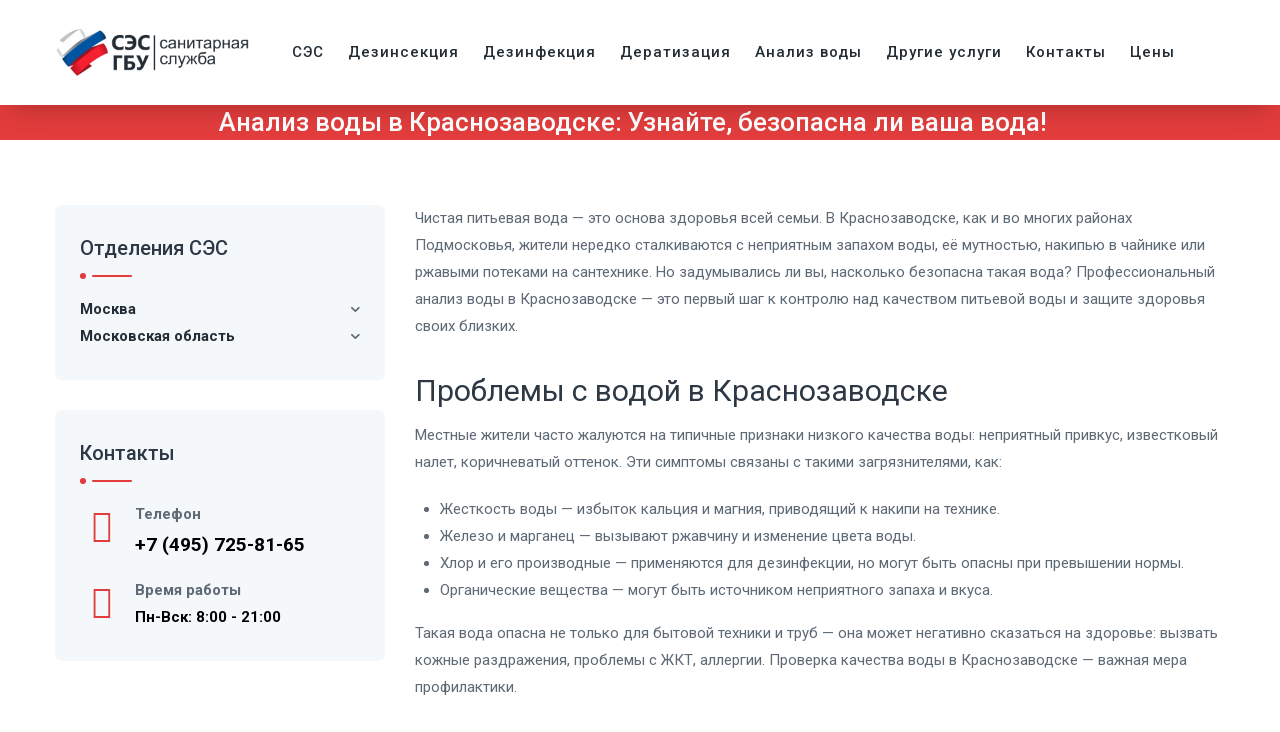

--- FILE ---
content_type: text/html; charset=UTF-8
request_url: https://xn----btbf8cap9d.xn--p1ai/%D0%BA%D1%80%D0%B0%D1%81%D0%BD%D0%BE%D0%B7%D0%B0%D0%B2%D0%BE%D0%B4%D1%81%D0%BA-%D0%B0%D0%BD%D0%B0%D0%BB%D0%B8%D0%B7-%D0%B2%D0%BE%D0%B4%D1%8B/
body_size: 28312
content:
<!DOCTYPE html>
<html lang="ru-RU" class="no-js">
<head><meta charset="UTF-8"><script>if(navigator.userAgent.match(/MSIE|Internet Explorer/i)||navigator.userAgent.match(/Trident\/7\..*?rv:11/i)){var href=document.location.href;if(!href.match(/[?&]nowprocket/)){if(href.indexOf("?")==-1){if(href.indexOf("#")==-1){document.location.href=href+"?nowprocket=1"}else{document.location.href=href.replace("#","?nowprocket=1#")}}else{if(href.indexOf("#")==-1){document.location.href=href+"&nowprocket=1"}else{document.location.href=href.replace("#","&nowprocket=1#")}}}}</script><script>class RocketLazyLoadScripts{constructor(){this.v="1.2.3",this.triggerEvents=["keydown","mousedown","mousemove","touchmove","touchstart","touchend","wheel"],this.userEventHandler=this._triggerListener.bind(this),this.touchStartHandler=this._onTouchStart.bind(this),this.touchMoveHandler=this._onTouchMove.bind(this),this.touchEndHandler=this._onTouchEnd.bind(this),this.clickHandler=this._onClick.bind(this),this.interceptedClicks=[],window.addEventListener("pageshow",t=>{this.persisted=t.persisted}),window.addEventListener("DOMContentLoaded",()=>{this._preconnect3rdParties()}),this.delayedScripts={normal:[],async:[],defer:[]},this.trash=[],this.allJQueries=[]}_addUserInteractionListener(t){if(document.hidden){t._triggerListener();return}this.triggerEvents.forEach(e=>window.addEventListener(e,t.userEventHandler,{passive:!0})),window.addEventListener("touchstart",t.touchStartHandler,{passive:!0}),window.addEventListener("mousedown",t.touchStartHandler),document.addEventListener("visibilitychange",t.userEventHandler)}_removeUserInteractionListener(){this.triggerEvents.forEach(t=>window.removeEventListener(t,this.userEventHandler,{passive:!0})),document.removeEventListener("visibilitychange",this.userEventHandler)}_onTouchStart(t){"HTML"!==t.target.tagName&&(window.addEventListener("touchend",this.touchEndHandler),window.addEventListener("mouseup",this.touchEndHandler),window.addEventListener("touchmove",this.touchMoveHandler,{passive:!0}),window.addEventListener("mousemove",this.touchMoveHandler),t.target.addEventListener("click",this.clickHandler),this._renameDOMAttribute(t.target,"onclick","rocket-onclick"),this._pendingClickStarted())}_onTouchMove(t){window.removeEventListener("touchend",this.touchEndHandler),window.removeEventListener("mouseup",this.touchEndHandler),window.removeEventListener("touchmove",this.touchMoveHandler,{passive:!0}),window.removeEventListener("mousemove",this.touchMoveHandler),t.target.removeEventListener("click",this.clickHandler),this._renameDOMAttribute(t.target,"rocket-onclick","onclick"),this._pendingClickFinished()}_onTouchEnd(t){window.removeEventListener("touchend",this.touchEndHandler),window.removeEventListener("mouseup",this.touchEndHandler),window.removeEventListener("touchmove",this.touchMoveHandler,{passive:!0}),window.removeEventListener("mousemove",this.touchMoveHandler)}_onClick(t){t.target.removeEventListener("click",this.clickHandler),this._renameDOMAttribute(t.target,"rocket-onclick","onclick"),this.interceptedClicks.push(t),t.preventDefault(),t.stopPropagation(),t.stopImmediatePropagation(),this._pendingClickFinished()}_replayClicks(){window.removeEventListener("touchstart",this.touchStartHandler,{passive:!0}),window.removeEventListener("mousedown",this.touchStartHandler),this.interceptedClicks.forEach(t=>{t.target.dispatchEvent(new MouseEvent("click",{view:t.view,bubbles:!0,cancelable:!0}))})}_waitForPendingClicks(){return new Promise(t=>{this._isClickPending?this._pendingClickFinished=t:t()})}_pendingClickStarted(){this._isClickPending=!0}_pendingClickFinished(){this._isClickPending=!1}_renameDOMAttribute(t,e,r){t.hasAttribute&&t.hasAttribute(e)&&(event.target.setAttribute(r,event.target.getAttribute(e)),event.target.removeAttribute(e))}_triggerListener(){this._removeUserInteractionListener(this),"loading"===document.readyState?document.addEventListener("DOMContentLoaded",this._loadEverythingNow.bind(this)):this._loadEverythingNow()}_preconnect3rdParties(){let t=[];document.querySelectorAll("script[type=rocketlazyloadscript]").forEach(e=>{if(e.hasAttribute("src")){let r=new URL(e.src).origin;r!==location.origin&&t.push({src:r,crossOrigin:e.crossOrigin||"module"===e.getAttribute("data-rocket-type")})}}),t=[...new Map(t.map(t=>[JSON.stringify(t),t])).values()],this._batchInjectResourceHints(t,"preconnect")}async _loadEverythingNow(){this.lastBreath=Date.now(),this._delayEventListeners(this),this._delayJQueryReady(this),this._handleDocumentWrite(),this._registerAllDelayedScripts(),this._preloadAllScripts(),await this._loadScriptsFromList(this.delayedScripts.normal),await this._loadScriptsFromList(this.delayedScripts.defer),await this._loadScriptsFromList(this.delayedScripts.async);try{await this._triggerDOMContentLoaded(),await this._triggerWindowLoad()}catch(t){console.error(t)}window.dispatchEvent(new Event("rocket-allScriptsLoaded")),this._waitForPendingClicks().then(()=>{this._replayClicks()}),this._emptyTrash()}_registerAllDelayedScripts(){document.querySelectorAll("script[type=rocketlazyloadscript]").forEach(t=>{t.hasAttribute("data-rocket-src")?t.hasAttribute("async")&&!1!==t.async?this.delayedScripts.async.push(t):t.hasAttribute("defer")&&!1!==t.defer||"module"===t.getAttribute("data-rocket-type")?this.delayedScripts.defer.push(t):this.delayedScripts.normal.push(t):this.delayedScripts.normal.push(t)})}async _transformScript(t){return new Promise((await this._littleBreath(),navigator.userAgent.indexOf("Firefox/")>0||""===navigator.vendor)?e=>{let r=document.createElement("script");[...t.attributes].forEach(t=>{let e=t.nodeName;"type"!==e&&("data-rocket-type"===e&&(e="type"),"data-rocket-src"===e&&(e="src"),r.setAttribute(e,t.nodeValue))}),t.text&&(r.text=t.text),r.hasAttribute("src")?(r.addEventListener("load",e),r.addEventListener("error",e)):(r.text=t.text,e());try{t.parentNode.replaceChild(r,t)}catch(i){e()}}:async e=>{function r(){t.setAttribute("data-rocket-status","failed"),e()}try{let i=t.getAttribute("data-rocket-type"),n=t.getAttribute("data-rocket-src");t.text,i?(t.type=i,t.removeAttribute("data-rocket-type")):t.removeAttribute("type"),t.addEventListener("load",function r(){t.setAttribute("data-rocket-status","executed"),e()}),t.addEventListener("error",r),n?(t.removeAttribute("data-rocket-src"),t.src=n):t.src="data:text/javascript;base64,"+window.btoa(unescape(encodeURIComponent(t.text)))}catch(s){r()}})}async _loadScriptsFromList(t){let e=t.shift();return e&&e.isConnected?(await this._transformScript(e),this._loadScriptsFromList(t)):Promise.resolve()}_preloadAllScripts(){this._batchInjectResourceHints([...this.delayedScripts.normal,...this.delayedScripts.defer,...this.delayedScripts.async],"preload")}_batchInjectResourceHints(t,e){var r=document.createDocumentFragment();t.forEach(t=>{let i=t.getAttribute&&t.getAttribute("data-rocket-src")||t.src;if(i){let n=document.createElement("link");n.href=i,n.rel=e,"preconnect"!==e&&(n.as="script"),t.getAttribute&&"module"===t.getAttribute("data-rocket-type")&&(n.crossOrigin=!0),t.crossOrigin&&(n.crossOrigin=t.crossOrigin),t.integrity&&(n.integrity=t.integrity),r.appendChild(n),this.trash.push(n)}}),document.head.appendChild(r)}_delayEventListeners(t){let e={};function r(t,r){!function t(r){!e[r]&&(e[r]={originalFunctions:{add:r.addEventListener,remove:r.removeEventListener},eventsToRewrite:[]},r.addEventListener=function(){arguments[0]=i(arguments[0]),e[r].originalFunctions.add.apply(r,arguments)},r.removeEventListener=function(){arguments[0]=i(arguments[0]),e[r].originalFunctions.remove.apply(r,arguments)});function i(t){return e[r].eventsToRewrite.indexOf(t)>=0?"rocket-"+t:t}}(t),e[t].eventsToRewrite.push(r)}function i(t,e){let r=t[e];Object.defineProperty(t,e,{get:()=>r||function(){},set(i){t["rocket"+e]=r=i}})}r(document,"DOMContentLoaded"),r(window,"DOMContentLoaded"),r(window,"load"),r(window,"pageshow"),r(document,"readystatechange"),i(document,"onreadystatechange"),i(window,"onload"),i(window,"onpageshow")}_delayJQueryReady(t){let e;function r(r){if(r&&r.fn&&!t.allJQueries.includes(r)){r.fn.ready=r.fn.init.prototype.ready=function(e){return t.domReadyFired?e.bind(document)(r):document.addEventListener("rocket-DOMContentLoaded",()=>e.bind(document)(r)),r([])};let i=r.fn.on;r.fn.on=r.fn.init.prototype.on=function(){if(this[0]===window){function t(t){return t.split(" ").map(t=>"load"===t||0===t.indexOf("load.")?"rocket-jquery-load":t).join(" ")}"string"==typeof arguments[0]||arguments[0]instanceof String?arguments[0]=t(arguments[0]):"object"==typeof arguments[0]&&Object.keys(arguments[0]).forEach(e=>{let r=arguments[0][e];delete arguments[0][e],arguments[0][t(e)]=r})}return i.apply(this,arguments),this},t.allJQueries.push(r)}e=r}r(window.jQuery),Object.defineProperty(window,"jQuery",{get:()=>e,set(t){r(t)}})}async _triggerDOMContentLoaded(){this.domReadyFired=!0,await this._littleBreath(),document.dispatchEvent(new Event("rocket-DOMContentLoaded")),await this._littleBreath(),window.dispatchEvent(new Event("rocket-DOMContentLoaded")),await this._littleBreath(),document.dispatchEvent(new Event("rocket-readystatechange")),await this._littleBreath(),document.rocketonreadystatechange&&document.rocketonreadystatechange()}async _triggerWindowLoad(){await this._littleBreath(),window.dispatchEvent(new Event("rocket-load")),await this._littleBreath(),window.rocketonload&&window.rocketonload(),await this._littleBreath(),this.allJQueries.forEach(t=>t(window).trigger("rocket-jquery-load")),await this._littleBreath();let t=new Event("rocket-pageshow");t.persisted=this.persisted,window.dispatchEvent(t),await this._littleBreath(),window.rocketonpageshow&&window.rocketonpageshow({persisted:this.persisted})}_handleDocumentWrite(){let t=new Map;document.write=document.writeln=function(e){let r=document.currentScript;r||console.error("WPRocket unable to document.write this: "+e);let i=document.createRange(),n=r.parentElement,s=t.get(r);void 0===s&&(s=r.nextSibling,t.set(r,s));let a=document.createDocumentFragment();i.setStart(a,0),a.appendChild(i.createContextualFragment(e)),n.insertBefore(a,s)}}async _littleBreath(){Date.now()-this.lastBreath>45&&(await this._requestAnimFrame(),this.lastBreath=Date.now())}async _requestAnimFrame(){return document.hidden?new Promise(t=>setTimeout(t)):new Promise(t=>requestAnimationFrame(t))}_emptyTrash(){this.trash.forEach(t=>t.remove())}static run(){let t=new RocketLazyLoadScripts;t._addUserInteractionListener(t)}}RocketLazyLoadScripts.run();</script>
	
	<link rel="profile" href="https://gmpg.org/xfn/11">
	<meta name="viewport" content="width=device-width, initial-scale=1">
	<script type="rocketlazyloadscript"> 'use strict'; (function(html){html.className = html.className.replace(/\bno-js\b/,'js')})(document.documentElement);</script>
<meta name='robots' content='index, follow, max-image-preview:large, max-snippet:-1, max-video-preview:-1' />

	<!-- This site is optimized with the Yoast SEO plugin v19.6 - https://yoast.com/wordpress/plugins/seo/ -->
	<title>Анализ воды в Краснозаводске: скважина, колодец, водопровод – цены и процедура</title>
	<meta name="description" content="Нужно сдать воду на анализ в Краснозаводске? Лаборатория проводит химический, микробиологический и общий анализ воды из скважины, колодца и водопровода. Аккредитованные методики, выезд специалиста, официальный протокол." />
	<meta property="og:locale" content="ru_RU" />
	<meta property="og:type" content="article" />
	<meta property="og:title" content="Анализ воды в Краснозаводске: скважина, колодец, водопровод – цены и процедура" />
	<meta property="og:description" content="Нужно сдать воду на анализ в Краснозаводске? Лаборатория проводит химический, микробиологический и общий анализ воды из скважины, колодца и водопровода. Аккредитованные методики, выезд специалиста, официальный протокол." />
	<meta property="og:url" content="https://xn----btbf8cap9d.xn--p1ai/краснозаводск-анализ-воды/" />
	<meta property="og:site_name" content="СЭС ГБУ" />
	<meta property="article:modified_time" content="2025-08-22T11:34:52+00:00" />
	<meta name="twitter:card" content="summary_large_image" />
	<meta name="twitter:label1" content="Примерное время для чтения" />
	<meta name="twitter:data1" content="8 минут" />
	<script type="application/ld+json" class="yoast-schema-graph">{"@context":"https://schema.org","@graph":[{"@type":"WebPage","@id":"https://xn----btbf8cap9d.xn--p1ai/%d0%ba%d1%80%d0%b0%d1%81%d0%bd%d0%be%d0%b7%d0%b0%d0%b2%d0%be%d0%b4%d1%81%d0%ba-%d0%b0%d0%bd%d0%b0%d0%bb%d0%b8%d0%b7-%d0%b2%d0%be%d0%b4%d1%8b/","url":"https://xn----btbf8cap9d.xn--p1ai/%d0%ba%d1%80%d0%b0%d1%81%d0%bd%d0%be%d0%b7%d0%b0%d0%b2%d0%be%d0%b4%d1%81%d0%ba-%d0%b0%d0%bd%d0%b0%d0%bb%d0%b8%d0%b7-%d0%b2%d0%be%d0%b4%d1%8b/","name":"Анализ воды в Краснозаводске: скважина, колодец, водопровод – цены и процедура","isPartOf":{"@id":"https://xn----btbf8cap9d.xn--p1ai/#website"},"datePublished":"2022-09-21T15:35:22+00:00","dateModified":"2025-08-22T11:34:52+00:00","description":"Нужно сдать воду на анализ в Краснозаводске? Лаборатория проводит химический, микробиологический и общий анализ воды из скважины, колодца и водопровода. Аккредитованные методики, выезд специалиста, официальный протокол.","breadcrumb":{"@id":"https://xn----btbf8cap9d.xn--p1ai/%d0%ba%d1%80%d0%b0%d1%81%d0%bd%d0%be%d0%b7%d0%b0%d0%b2%d0%be%d0%b4%d1%81%d0%ba-%d0%b0%d0%bd%d0%b0%d0%bb%d0%b8%d0%b7-%d0%b2%d0%be%d0%b4%d1%8b/#breadcrumb"},"inLanguage":"ru-RU","potentialAction":[{"@type":"ReadAction","target":["https://xn----btbf8cap9d.xn--p1ai/%d0%ba%d1%80%d0%b0%d1%81%d0%bd%d0%be%d0%b7%d0%b0%d0%b2%d0%be%d0%b4%d1%81%d0%ba-%d0%b0%d0%bd%d0%b0%d0%bb%d0%b8%d0%b7-%d0%b2%d0%be%d0%b4%d1%8b/"]}]},{"@type":"BreadcrumbList","@id":"https://xn----btbf8cap9d.xn--p1ai/%d0%ba%d1%80%d0%b0%d1%81%d0%bd%d0%be%d0%b7%d0%b0%d0%b2%d0%be%d0%b4%d1%81%d0%ba-%d0%b0%d0%bd%d0%b0%d0%bb%d0%b8%d0%b7-%d0%b2%d0%be%d0%b4%d1%8b/#breadcrumb","itemListElement":[{"@type":"ListItem","position":1,"name":"Главная страница","item":"https://xn----btbf8cap9d.xn--p1ai/"},{"@type":"ListItem","position":2,"name":"Анализ воды в Краснозаводске: Узнайте, безопасна ли ваша вода!"}]},{"@type":"WebSite","@id":"https://xn----btbf8cap9d.xn--p1ai/#website","url":"https://xn----btbf8cap9d.xn--p1ai/","name":"СЭС ГБУ","description":"","potentialAction":[{"@type":"SearchAction","target":{"@type":"EntryPoint","urlTemplate":"https://xn----btbf8cap9d.xn--p1ai/?s={search_term_string}"},"query-input":"required name=search_term_string"}],"inLanguage":"ru-RU"}]}</script>
	<!-- / Yoast SEO plugin. -->


<link rel='dns-prefetch' href='//fonts.googleapis.com' />
<link rel="alternate" type="application/rss+xml" title="СЭС ГБУ &raquo; Лента" href="https://xn----btbf8cap9d.xn--p1ai/feed/" />
<link rel="alternate" type="application/rss+xml" title="СЭС ГБУ &raquo; Лента комментариев" href="https://xn----btbf8cap9d.xn--p1ai/comments/feed/" />
<link rel="alternate" type="application/rss+xml" title="СЭС ГБУ &raquo; Лента комментариев к &laquo;Анализ воды в Краснозаводске: Узнайте, безопасна ли ваша вода!&raquo;" href="https://xn----btbf8cap9d.xn--p1ai/%d0%ba%d1%80%d0%b0%d1%81%d0%bd%d0%be%d0%b7%d0%b0%d0%b2%d0%be%d0%b4%d1%81%d0%ba-%d0%b0%d0%bd%d0%b0%d0%bb%d0%b8%d0%b7-%d0%b2%d0%be%d0%b4%d1%8b/feed/" />
<link rel="alternate" title="oEmbed (JSON)" type="application/json+oembed" href="https://xn----btbf8cap9d.xn--p1ai/wp-json/oembed/1.0/embed?url=https%3A%2F%2Fxn----btbf8cap9d.xn--p1ai%2F%25d0%25ba%25d1%2580%25d0%25b0%25d1%2581%25d0%25bd%25d0%25be%25d0%25b7%25d0%25b0%25d0%25b2%25d0%25be%25d0%25b4%25d1%2581%25d0%25ba-%25d0%25b0%25d0%25bd%25d0%25b0%25d0%25bb%25d0%25b8%25d0%25b7-%25d0%25b2%25d0%25be%25d0%25b4%25d1%258b%2F" />
<link rel="alternate" title="oEmbed (XML)" type="text/xml+oembed" href="https://xn----btbf8cap9d.xn--p1ai/wp-json/oembed/1.0/embed?url=https%3A%2F%2Fxn----btbf8cap9d.xn--p1ai%2F%25d0%25ba%25d1%2580%25d0%25b0%25d1%2581%25d0%25bd%25d0%25be%25d0%25b7%25d0%25b0%25d0%25b2%25d0%25be%25d0%25b4%25d1%2581%25d0%25ba-%25d0%25b0%25d0%25bd%25d0%25b0%25d0%25bb%25d0%25b8%25d0%25b7-%25d0%25b2%25d0%25be%25d0%25b4%25d1%258b%2F&#038;format=xml" />
<style id='wp-img-auto-sizes-contain-inline-css'>
img:is([sizes=auto i],[sizes^="auto," i]){contain-intrinsic-size:3000px 1500px}
/*# sourceURL=wp-img-auto-sizes-contain-inline-css */
</style>
<style id='wp-emoji-styles-inline-css'>

	img.wp-smiley, img.emoji {
		display: inline !important;
		border: none !important;
		box-shadow: none !important;
		height: 1em !important;
		width: 1em !important;
		margin: 0 0.07em !important;
		vertical-align: -0.1em !important;
		background: none !important;
		padding: 0 !important;
	}
/*# sourceURL=wp-emoji-styles-inline-css */
</style>
<link rel='stylesheet' id='wp-block-library-css' href='https://xn----btbf8cap9d.xn--p1ai/wp-includes/css/dist/block-library/style.min.css?ver=6.9'  media='all' />
<style id='global-styles-inline-css'>
:root{--wp--preset--aspect-ratio--square: 1;--wp--preset--aspect-ratio--4-3: 4/3;--wp--preset--aspect-ratio--3-4: 3/4;--wp--preset--aspect-ratio--3-2: 3/2;--wp--preset--aspect-ratio--2-3: 2/3;--wp--preset--aspect-ratio--16-9: 16/9;--wp--preset--aspect-ratio--9-16: 9/16;--wp--preset--color--black: #000000;--wp--preset--color--cyan-bluish-gray: #abb8c3;--wp--preset--color--white: #ffffff;--wp--preset--color--pale-pink: #f78da7;--wp--preset--color--vivid-red: #cf2e2e;--wp--preset--color--luminous-vivid-orange: #ff6900;--wp--preset--color--luminous-vivid-amber: #fcb900;--wp--preset--color--light-green-cyan: #7bdcb5;--wp--preset--color--vivid-green-cyan: #00d084;--wp--preset--color--pale-cyan-blue: #8ed1fc;--wp--preset--color--vivid-cyan-blue: #0693e3;--wp--preset--color--vivid-purple: #9b51e0;--wp--preset--gradient--vivid-cyan-blue-to-vivid-purple: linear-gradient(135deg,rgb(6,147,227) 0%,rgb(155,81,224) 100%);--wp--preset--gradient--light-green-cyan-to-vivid-green-cyan: linear-gradient(135deg,rgb(122,220,180) 0%,rgb(0,208,130) 100%);--wp--preset--gradient--luminous-vivid-amber-to-luminous-vivid-orange: linear-gradient(135deg,rgb(252,185,0) 0%,rgb(255,105,0) 100%);--wp--preset--gradient--luminous-vivid-orange-to-vivid-red: linear-gradient(135deg,rgb(255,105,0) 0%,rgb(207,46,46) 100%);--wp--preset--gradient--very-light-gray-to-cyan-bluish-gray: linear-gradient(135deg,rgb(238,238,238) 0%,rgb(169,184,195) 100%);--wp--preset--gradient--cool-to-warm-spectrum: linear-gradient(135deg,rgb(74,234,220) 0%,rgb(151,120,209) 20%,rgb(207,42,186) 40%,rgb(238,44,130) 60%,rgb(251,105,98) 80%,rgb(254,248,76) 100%);--wp--preset--gradient--blush-light-purple: linear-gradient(135deg,rgb(255,206,236) 0%,rgb(152,150,240) 100%);--wp--preset--gradient--blush-bordeaux: linear-gradient(135deg,rgb(254,205,165) 0%,rgb(254,45,45) 50%,rgb(107,0,62) 100%);--wp--preset--gradient--luminous-dusk: linear-gradient(135deg,rgb(255,203,112) 0%,rgb(199,81,192) 50%,rgb(65,88,208) 100%);--wp--preset--gradient--pale-ocean: linear-gradient(135deg,rgb(255,245,203) 0%,rgb(182,227,212) 50%,rgb(51,167,181) 100%);--wp--preset--gradient--electric-grass: linear-gradient(135deg,rgb(202,248,128) 0%,rgb(113,206,126) 100%);--wp--preset--gradient--midnight: linear-gradient(135deg,rgb(2,3,129) 0%,rgb(40,116,252) 100%);--wp--preset--font-size--small: 13px;--wp--preset--font-size--medium: 20px;--wp--preset--font-size--large: 36px;--wp--preset--font-size--x-large: 42px;--wp--preset--spacing--20: 0.44rem;--wp--preset--spacing--30: 0.67rem;--wp--preset--spacing--40: 1rem;--wp--preset--spacing--50: 1.5rem;--wp--preset--spacing--60: 2.25rem;--wp--preset--spacing--70: 3.38rem;--wp--preset--spacing--80: 5.06rem;--wp--preset--shadow--natural: 6px 6px 9px rgba(0, 0, 0, 0.2);--wp--preset--shadow--deep: 12px 12px 50px rgba(0, 0, 0, 0.4);--wp--preset--shadow--sharp: 6px 6px 0px rgba(0, 0, 0, 0.2);--wp--preset--shadow--outlined: 6px 6px 0px -3px rgb(255, 255, 255), 6px 6px rgb(0, 0, 0);--wp--preset--shadow--crisp: 6px 6px 0px rgb(0, 0, 0);}:where(.is-layout-flex){gap: 0.5em;}:where(.is-layout-grid){gap: 0.5em;}body .is-layout-flex{display: flex;}.is-layout-flex{flex-wrap: wrap;align-items: center;}.is-layout-flex > :is(*, div){margin: 0;}body .is-layout-grid{display: grid;}.is-layout-grid > :is(*, div){margin: 0;}:where(.wp-block-columns.is-layout-flex){gap: 2em;}:where(.wp-block-columns.is-layout-grid){gap: 2em;}:where(.wp-block-post-template.is-layout-flex){gap: 1.25em;}:where(.wp-block-post-template.is-layout-grid){gap: 1.25em;}.has-black-color{color: var(--wp--preset--color--black) !important;}.has-cyan-bluish-gray-color{color: var(--wp--preset--color--cyan-bluish-gray) !important;}.has-white-color{color: var(--wp--preset--color--white) !important;}.has-pale-pink-color{color: var(--wp--preset--color--pale-pink) !important;}.has-vivid-red-color{color: var(--wp--preset--color--vivid-red) !important;}.has-luminous-vivid-orange-color{color: var(--wp--preset--color--luminous-vivid-orange) !important;}.has-luminous-vivid-amber-color{color: var(--wp--preset--color--luminous-vivid-amber) !important;}.has-light-green-cyan-color{color: var(--wp--preset--color--light-green-cyan) !important;}.has-vivid-green-cyan-color{color: var(--wp--preset--color--vivid-green-cyan) !important;}.has-pale-cyan-blue-color{color: var(--wp--preset--color--pale-cyan-blue) !important;}.has-vivid-cyan-blue-color{color: var(--wp--preset--color--vivid-cyan-blue) !important;}.has-vivid-purple-color{color: var(--wp--preset--color--vivid-purple) !important;}.has-black-background-color{background-color: var(--wp--preset--color--black) !important;}.has-cyan-bluish-gray-background-color{background-color: var(--wp--preset--color--cyan-bluish-gray) !important;}.has-white-background-color{background-color: var(--wp--preset--color--white) !important;}.has-pale-pink-background-color{background-color: var(--wp--preset--color--pale-pink) !important;}.has-vivid-red-background-color{background-color: var(--wp--preset--color--vivid-red) !important;}.has-luminous-vivid-orange-background-color{background-color: var(--wp--preset--color--luminous-vivid-orange) !important;}.has-luminous-vivid-amber-background-color{background-color: var(--wp--preset--color--luminous-vivid-amber) !important;}.has-light-green-cyan-background-color{background-color: var(--wp--preset--color--light-green-cyan) !important;}.has-vivid-green-cyan-background-color{background-color: var(--wp--preset--color--vivid-green-cyan) !important;}.has-pale-cyan-blue-background-color{background-color: var(--wp--preset--color--pale-cyan-blue) !important;}.has-vivid-cyan-blue-background-color{background-color: var(--wp--preset--color--vivid-cyan-blue) !important;}.has-vivid-purple-background-color{background-color: var(--wp--preset--color--vivid-purple) !important;}.has-black-border-color{border-color: var(--wp--preset--color--black) !important;}.has-cyan-bluish-gray-border-color{border-color: var(--wp--preset--color--cyan-bluish-gray) !important;}.has-white-border-color{border-color: var(--wp--preset--color--white) !important;}.has-pale-pink-border-color{border-color: var(--wp--preset--color--pale-pink) !important;}.has-vivid-red-border-color{border-color: var(--wp--preset--color--vivid-red) !important;}.has-luminous-vivid-orange-border-color{border-color: var(--wp--preset--color--luminous-vivid-orange) !important;}.has-luminous-vivid-amber-border-color{border-color: var(--wp--preset--color--luminous-vivid-amber) !important;}.has-light-green-cyan-border-color{border-color: var(--wp--preset--color--light-green-cyan) !important;}.has-vivid-green-cyan-border-color{border-color: var(--wp--preset--color--vivid-green-cyan) !important;}.has-pale-cyan-blue-border-color{border-color: var(--wp--preset--color--pale-cyan-blue) !important;}.has-vivid-cyan-blue-border-color{border-color: var(--wp--preset--color--vivid-cyan-blue) !important;}.has-vivid-purple-border-color{border-color: var(--wp--preset--color--vivid-purple) !important;}.has-vivid-cyan-blue-to-vivid-purple-gradient-background{background: var(--wp--preset--gradient--vivid-cyan-blue-to-vivid-purple) !important;}.has-light-green-cyan-to-vivid-green-cyan-gradient-background{background: var(--wp--preset--gradient--light-green-cyan-to-vivid-green-cyan) !important;}.has-luminous-vivid-amber-to-luminous-vivid-orange-gradient-background{background: var(--wp--preset--gradient--luminous-vivid-amber-to-luminous-vivid-orange) !important;}.has-luminous-vivid-orange-to-vivid-red-gradient-background{background: var(--wp--preset--gradient--luminous-vivid-orange-to-vivid-red) !important;}.has-very-light-gray-to-cyan-bluish-gray-gradient-background{background: var(--wp--preset--gradient--very-light-gray-to-cyan-bluish-gray) !important;}.has-cool-to-warm-spectrum-gradient-background{background: var(--wp--preset--gradient--cool-to-warm-spectrum) !important;}.has-blush-light-purple-gradient-background{background: var(--wp--preset--gradient--blush-light-purple) !important;}.has-blush-bordeaux-gradient-background{background: var(--wp--preset--gradient--blush-bordeaux) !important;}.has-luminous-dusk-gradient-background{background: var(--wp--preset--gradient--luminous-dusk) !important;}.has-pale-ocean-gradient-background{background: var(--wp--preset--gradient--pale-ocean) !important;}.has-electric-grass-gradient-background{background: var(--wp--preset--gradient--electric-grass) !important;}.has-midnight-gradient-background{background: var(--wp--preset--gradient--midnight) !important;}.has-small-font-size{font-size: var(--wp--preset--font-size--small) !important;}.has-medium-font-size{font-size: var(--wp--preset--font-size--medium) !important;}.has-large-font-size{font-size: var(--wp--preset--font-size--large) !important;}.has-x-large-font-size{font-size: var(--wp--preset--font-size--x-large) !important;}
/*# sourceURL=global-styles-inline-css */
</style>

<style id='classic-theme-styles-inline-css'>
/*! This file is auto-generated */
.wp-block-button__link{color:#fff;background-color:#32373c;border-radius:9999px;box-shadow:none;text-decoration:none;padding:calc(.667em + 2px) calc(1.333em + 2px);font-size:1.125em}.wp-block-file__button{background:#32373c;color:#fff;text-decoration:none}
/*# sourceURL=/wp-includes/css/classic-themes.min.css */
</style>
<link rel='stylesheet' id='crp-style-rounded-thumbs-css' href='https://xn----btbf8cap9d.xn--p1ai/wp-content/plugins/contextual-related-posts/css/rounded-thumbs.min.css?ver=3.2.3'  media='all' />
<style id='crp-style-rounded-thumbs-inline-css'>

			.crp_related.crp-rounded-thumbs a {
			  width: 150px;
			  height: 150px;
			  text-decoration: none;
			}
			.crp_related.crp-rounded-thumbs img {
			  max-width: 150px;
			  margin: auto;
			}
			.crp_related.crp-rounded-thumbs .crp_title {
			  width: 100%;
			}
			
/*# sourceURL=crp-style-rounded-thumbs-inline-css */
</style>
<link data-minify="1" rel='stylesheet' id='font-awesome-css' href='https://xn----btbf8cap9d.xn--p1ai/wp-content/cache/min/1/wp-content/plugins/elementor/assets/lib/font-awesome/css/font-awesome.min.css?ver=1750253113'  media='all' />
<link data-minify="1" rel='stylesheet' id='themify-css' href='https://xn----btbf8cap9d.xn--p1ai/wp-content/cache/min/1/wp-content/plugins/themestek-liviza-extras/icon-picker/icon-libraries/themify-icons/themify-icons.css?ver=1750253113'  media='all' />
<link data-minify="1" rel='stylesheet' id='sgicon-css' href='https://xn----btbf8cap9d.xn--p1ai/wp-content/cache/min/1/wp-content/plugins/themestek-liviza-extras/icon-picker/icon-libraries/stroke-gap-icons/style.css?ver=1750253113'  media='all' />
<link data-minify="1" rel='stylesheet' id='vc_linecons-css' href='https://xn----btbf8cap9d.xn--p1ai/wp-content/cache/min/1/wp-content/plugins/js_composer/assets/css/lib/vc-linecons/vc_linecons_icons.min.css?ver=1750253113'  media='all' />
<link data-minify="1" rel='stylesheet' id='themestek_liviza_business_icon-css' href='https://xn----btbf8cap9d.xn--p1ai/wp-content/cache/min/1/wp-content/plugins/themestek-liviza-extras/icon-picker/icon-libraries/themestek-liviza-icons/flaticon.css?ver=1750253113'  media='all' />
<link data-minify="1" rel='stylesheet' id='iksm-public-style-css' href='https://xn----btbf8cap9d.xn--p1ai/wp-content/cache/min/1/wp-content/plugins/iks-menu-pro/assets/css/public.css?ver=1750253113'  media='all' />
<link rel='stylesheet' id='themestek-cs-google-fonts-css' href='//fonts.googleapis.com/css?family=Roboto%3A100%2C100italic%2C300%2C300italic%2C400%2Citalic%2C500%2C500italic%2C700%2C700italic%2C900%2C900italic%7CNunito+Sans%3A700&#038;ver=6.9'  media='all' />
<link data-minify="1" rel='stylesheet' id='liviza-base-icons-css' href='https://xn----btbf8cap9d.xn--p1ai/wp-content/cache/min/1/wp-content/themes/liviza/libraries/themestek-liviza-icons/css/themestek-liviza-icons.css?ver=1750253113'  media='all' />
<link rel='stylesheet' id='perfect-scrollbar-css' href='https://xn----btbf8cap9d.xn--p1ai/wp-content/themes/liviza/libraries/perfect-scrollbar/perfect-scrollbar.min.css?ver=6.9'  media='all' />
<link rel='stylesheet' id='chrisbracco-tooltip-css' href='https://xn----btbf8cap9d.xn--p1ai/wp-content/themes/liviza/libraries/chrisbracco-tooltip/chrisbracco-tooltip.min.css?ver=6.9'  media='all' />
<link data-minify="1" rel='stylesheet' id='multi-columns-row-css' href='https://xn----btbf8cap9d.xn--p1ai/wp-content/cache/min/1/wp-content/themes/liviza/css/multi-columns-row.css?ver=1750253113'  media='all' />
<link rel='stylesheet' id='select2-css' href='https://xn----btbf8cap9d.xn--p1ai/wp-content/themes/liviza/libraries/select2/select2.min.css?ver=6.9'  media='all' />
<link data-minify="1" rel='stylesheet' id='flexslider-css' href='https://xn----btbf8cap9d.xn--p1ai/wp-content/cache/min/1/wp-content/plugins/js_composer/assets/lib/flexslider/flexslider.min.css?ver=1750253113'  media='all' />
<link data-minify="1" rel='stylesheet' id='slick-css' href='https://xn----btbf8cap9d.xn--p1ai/wp-content/cache/min/1/wp-content/themes/liviza/libraries/slick/slick.css?ver=1750253113'  media='all' />
<link data-minify="1" rel='stylesheet' id='slick-theme-css' href='https://xn----btbf8cap9d.xn--p1ai/wp-content/cache/min/1/wp-content/themes/liviza/libraries/slick/slick-theme.css?ver=1750253114'  media='all' />
<link rel='stylesheet' id='prettyphoto-css' href='https://xn----btbf8cap9d.xn--p1ai/wp-content/plugins/js_composer/assets/lib/prettyphoto/css/prettyPhoto.min.css?ver=6.9.0'  media='all' />
<link rel='stylesheet' id='flag-icon-css-css' href='https://xn----btbf8cap9d.xn--p1ai/wp-content/themes/liviza/libraries/flag-icon-css/css/flag-icon.min.css?ver=6.9'  media='all' />
<link data-minify="1" rel='stylesheet' id='tablepress-default-css' href='https://xn----btbf8cap9d.xn--p1ai/wp-content/cache/min/1/wp-content/plugins/tablepress/css/default.min.css?ver=1750253114'  media='all' />
<link data-minify="1" rel='stylesheet' id='bootstrap-css' href='https://xn----btbf8cap9d.xn--p1ai/wp-content/cache/min/1/wp-content/themes/liviza/css/bootstrap.min.css?ver=1750253114'  media='all' />
<link rel='stylesheet' id='bootstrap-theme-css' href='https://xn----btbf8cap9d.xn--p1ai/wp-content/themes/liviza/css/bootstrap-theme.min.css?ver=6.9'  media='all' />
<link rel='stylesheet' id='liviza-core-style-css' href='https://xn----btbf8cap9d.xn--p1ai/wp-content/themes/liviza/css/core.min.css?ver=6.9'  media='all' />
<link data-minify="1" rel='stylesheet' id='js_composer_front-css' href='https://xn----btbf8cap9d.xn--p1ai/wp-content/cache/min/1/wp-content/plugins/js_composer/assets/css/js_composer.min.css?ver=1750253114'  media='all' />
<link rel='stylesheet' id='liviza-master-style-css' href='https://xn----btbf8cap9d.xn--p1ai/wp-content/themes/liviza/css/master.min.css?ver=6.9'  media='all' />
<link rel='stylesheet' id='liviza-responsive-style-css' href='https://xn----btbf8cap9d.xn--p1ai/wp-content/themes/liviza/css/responsive.min.css?ver=6.9'  media='all' />
<style id='liviza-responsive-style-inline-css'>
.themestek-pre-header-wrapper{background-color:#cc2222}
/*# sourceURL=liviza-responsive-style-inline-css */
</style>
<link rel='stylesheet' id='tste-liviza-theme-style-css' href='https://xn----btbf8cap9d.xn--p1ai/wp-content/tste-liviza-css/theme-style.min.css?ver=140560'  media='all' />
<style id='rocket-lazyload-inline-css'>
.rll-youtube-player{position:relative;padding-bottom:56.23%;height:0;overflow:hidden;max-width:100%;}.rll-youtube-player:focus-within{outline: 2px solid currentColor;outline-offset: 5px;}.rll-youtube-player iframe{position:absolute;top:0;left:0;width:100%;height:100%;z-index:100;background:0 0}.rll-youtube-player img{bottom:0;display:block;left:0;margin:auto;max-width:100%;width:100%;position:absolute;right:0;top:0;border:none;height:auto;-webkit-transition:.4s all;-moz-transition:.4s all;transition:.4s all}.rll-youtube-player img:hover{-webkit-filter:brightness(75%)}.rll-youtube-player .play{height:100%;width:100%;left:0;top:0;position:absolute;background:url(https://xn----btbf8cap9d.xn--p1ai/wp-content/plugins/wp-rocket/assets/img/youtube.png) no-repeat center;background-color: transparent !important;cursor:pointer;border:none;}
/*# sourceURL=rocket-lazyload-inline-css */
</style>
<link data-minify="1" rel='stylesheet' id='call-now-button-modern-style-css' href='https://xn----btbf8cap9d.xn--p1ai/wp-content/cache/min/1/wp-content/plugins/call-now-button/resources/style/modern.css?ver=1750253114'  media='all' />
<script  src="https://xn----btbf8cap9d.xn--p1ai/wp-includes/js/jquery/jquery.min.js?ver=3.7.1" id="jquery-core-js" defer></script>
<script  src="https://xn----btbf8cap9d.xn--p1ai/wp-includes/js/jquery/jquery-migrate.min.js?ver=3.4.1" id="jquery-migrate-js" defer></script>
<script type="rocketlazyloadscript" data-rocket-src="https://xn----btbf8cap9d.xn--p1ai/wp-content/plugins/themestek-liviza-extras/js/jquery-resize.min.js?ver=6.9" id="jquery-resize-js" defer></script>
<script type="rocketlazyloadscript" data-rocket-src="https://xn----btbf8cap9d.xn--p1ai/wp-content/plugins/iks-menu-pro/assets/js/public.js?ver=1.8.3" id="iksm-public-script-js" defer></script>
<script type="rocketlazyloadscript" data-rocket-src="https://xn----btbf8cap9d.xn--p1ai/wp-content/plugins/iks-menu-pro/assets/js/menu.js?ver=1.8.3" id="iksm-menu-script-js" defer></script>
<link rel="https://api.w.org/" href="https://xn----btbf8cap9d.xn--p1ai/wp-json/" /><link rel="alternate" title="JSON" type="application/json" href="https://xn----btbf8cap9d.xn--p1ai/wp-json/wp/v2/pages/29046" /><link rel="EditURI" type="application/rsd+xml" title="RSD" href="https://xn----btbf8cap9d.xn--p1ai/xmlrpc.php?rsd" />
<meta name="generator" content="WordPress 6.9" />
<link rel='shortlink' href='https://xn----btbf8cap9d.xn--p1ai/?p=29046' />


<!-- This site is optimized with the Schema plugin v1.7.9.5 - https://schema.press -->
<script type="application/ld+json">{"@context":"https:\/\/schema.org\/","@type":"Article","mainEntityOfPage":{"@type":"WebPage","@id":"https:\/\/xn----btbf8cap9d.xn--p1ai\/%d0%ba%d1%80%d0%b0%d1%81%d0%bd%d0%be%d0%b7%d0%b0%d0%b2%d0%be%d0%b4%d1%81%d0%ba-%d0%b0%d0%bd%d0%b0%d0%bb%d0%b8%d0%b7-%d0%b2%d0%be%d0%b4%d1%8b\/"},"url":"https:\/\/xn----btbf8cap9d.xn--p1ai\/%d0%ba%d1%80%d0%b0%d1%81%d0%bd%d0%be%d0%b7%d0%b0%d0%b2%d0%be%d0%b4%d1%81%d0%ba-%d0%b0%d0%bd%d0%b0%d0%bb%d0%b8%d0%b7-%d0%b2%d0%be%d0%b4%d1%8b\/","headline":" Анализ воды в Краснозаводске: Узнайте, безопасна ли ваша...","datePublished":"2022-09-21T18:35:22+03:00","dateModified":"2025-08-22T14:34:52+03:00","publisher":{"@type":"Organization","@id":"https:\/\/xn----btbf8cap9d.xn--p1ai\/#organization","name":"СЭС ГБУ","logo":{"@type":"ImageObject","url":"https:\/\/xn----btbf8cap9d.xn--p1ai\/wp-content\/uploads\/cropped-favicon.png","width":600,"height":60}},"description":"Чистая питьевая вода — это основа здоровья всей семьи. В Краснозаводске, как и во многих районах Подмосковья, жители нередко сталкиваются с неприятным запахом воды, её мутностью, накипью в чайнике или ржавыми потеками на сантехнике. Но задумывались ли вы, насколько безопасна такая вода? Профессиональный анализ воды в Краснозаводске — это","author":{"@type":"Person","name":"admin","url":"https:\/\/xn----btbf8cap9d.xn--p1ai\/author\/admin\/","image":{"@type":"ImageObject","url":"https:\/\/secure.gravatar.com\/avatar\/77e068f480a477d41c8e30dbe2d2d95f3dc5ad1726ba97fed29788981469b5b2?s=96&d=mm&r=g","height":96,"width":96},"sameAs":["http:\/\/xn----btbf8cap9d.xn--p1ai"]}}</script>

<style id="iksm-dynamic-style"></style><!-- Inline CSS Start --><!-- Inline CSS End --><link rel="pingback" href="https://xn----btbf8cap9d.xn--p1ai/xmlrpc.php"><meta name="generator" content="Elementor 3.19.4; features: e_optimized_assets_loading, e_optimized_css_loading, additional_custom_breakpoints, block_editor_assets_optimize, e_image_loading_optimization; settings: css_print_method-external, google_font-enabled, font_display-auto">
<style id="iksm-dynamic-style"></style><meta name="generator" content="Powered by WPBakery Page Builder - drag and drop page builder for WordPress."/>
<link rel="icon" href="https://xn----btbf8cap9d.xn--p1ai/wp-content/uploads/cropped-favicon-1-32x32.png" sizes="32x32" />
<link rel="icon" href="https://xn----btbf8cap9d.xn--p1ai/wp-content/uploads/cropped-favicon-1-192x192.png" sizes="192x192" />
<link rel="apple-touch-icon" href="https://xn----btbf8cap9d.xn--p1ai/wp-content/uploads/cropped-favicon-1-180x180.png" />
<meta name="msapplication-TileImage" content="https://xn----btbf8cap9d.xn--p1ai/wp-content/uploads/cropped-favicon-1-270x270.png" />
		<style id="wp-custom-css">
			.themestek-vc_general.themestek-vc_btn3.themestek-vc_btn3-style-outline:not(.themestek-vc_btn3-icon-right):not(.themestek-vc_btn3-icon-left) span:before, .themestek-vc_general.themestek-vc_btn3.themestek-vc_btn3-style-classic:not(.themestek-vc_btn3-icon-right):not(.themestek-vc_btn3-icon-left) span:before {
  display: none;
}

.themestek-headerstyle-classic .themestek-vc_general.themestek-vc_btn3.themestek-vc_btn3-style-outline:not(.themestek-vc_btn3-icon-right):not(.themestek-vc_btn3-icon-left) span:after {
  display: none;
}

.themestek-vc_general.themestek-vc_btn3.themestek-vc_btn3-style-outline:not(.themestek-vc_btn3-icon-right):not(.themestek-vc_btn3-icon-left) span, .themestek-vc_general.themestek-vc_btn3.themestek-vc_btn3-style-classic:not(.themestek-vc_btn3-icon-right):not(.themestek-vc_btn3-icon-left) span {
 padding-right: 0px!important;
}
.themestek-vc_general.themestek-vc_btn3.themestek-vc_btn3-style-outline.themestek-vc_btn3-size-md:not(.themestek-vc_btn3-icon-right):not(.themestek-vc_btn3-icon-left), .themestek-vc_general.themestek-vc_btn3.themestek-vc_btn3-style-classic.themestek-vc_btn3-size-md:not(.themestek-vc_btn3-icon-right):not(.themestek-vc_btn3-icon-left) {
    padding: 17px 30px;
}
.themestek-headerstyle-classic .themestek-header-right .themestek-vc_general.themestek-vc_btn3 {
    border: 2px solid #e31e24;
    background-color: #e31e24;
    color: #ffffff;
    border-radius: 8px;
    padding: 14px 20px !important;
    font-size: 14px;
}

.widget .download .item-download {
    border-bottom: 1px solid #ffffff;
}

.entry-title-wrapper .entry-title {
    margin-bottom: 0px;
}

.themestek-col-bgcolor-white .themestek-bg-layer-inner, .themestek-bgcolor-white, .themestek-col-bgcolor-white, .site-header.themestek-sticky-bgcolor-white.is_stuck, .themestek-header-overlay .site-header.themestek-sticky-bgcolor-white.is_stuck, .site-header-menu.themestek-sticky-bgcolor-white.is_stuck {
    box-shadow: 0 13px 25px -12px rgb(0 0 0 / 25%);
}

.footer .themestek-textcolor-dark {
    color: #2d3845;
}
.lwpcngNotice-light .lwpcngNotice_accept {
    border-color: #e31e24;
    background: #e31e24;
    color: #ffffff;
	  border-radius: 4px;
}

.themestek-titlebar h1.entry-title, .themestek-titlebar-textcolor-custom .themestek-titlebar-main .entry-title {
    font-weight: 500;
  	font-size: 26px;
	 text-align: center
}

h2 {
    font-family: "Roboto",Arial,Helvetica,sans-serif;
    font-weight: 400;
    font-size: 30px;
    line-height: 42px;
    color: #2d3845;
}

h3 {
    font-family: "Roboto",Arial,Helvetica,sans-serif;
    font-weight: 400;
    font-size: 25px;
    line-height: 42px;
    color: #2d3845;
}

h4 {
    font-family: "Roboto",Arial,Helvetica,sans-serif;
    font-weight: 400;
    font-size: 20px;
    line-height: 42px;
    color: #2d3845;
}

.anim-motion {
	height: 50px;
	line-height: 50px;
	background-color: #cb2222;
	border-radius: 5px;
	font-weight: 600;
	font-size: 16px;
	text-align: center;
	color: #FFFFFF;
	animation: animate_motion 5s 0s both infinite;
}
.anim-motion:hover {
	animation: none;
}

.crp_related.crp-rounded-thumbs li {
    vertical-align: bottom;
    -webkit-box-shadow: none;
    -moz-box-shadow: 0 1px 2px rgba(0,0,0,.4);
    box-shadow: 0 1px 2pxrgba(0,0,0,.4);
    -webkit-border-radius: 7px;
    -moz-border-radius: 7px;
    border-radius: 7px;
    list-style-type: none;
}

.crp_related.crp-rounded-thumbs .crp_title {
    color: #fff!important;
    position: absolute;
    display: block;
    bottom: 0;
    padding: 3px;
    font-size: .9em;
    text-shadow: none;
    background-color: rgb(178 2 2 / 50%);
    -webkit-border-radius: 0px;
    -moz-border-radius: 0px;
    border-radius: 0px;
    width: 100%;
}

div.telephone {
	font-size: 19px;
	color: #000!important
}

div.time {
	font-size: 15px;
	color: #000!important
}

span.zag {
	  font-size: 29px;
    color: #fff;
}



iframe {
   border-radius: 6px !important;
}
img.ples {
	border-radius: 6px;
	margin-bottom: 10px;
}
img.alignnone {
	border-radius: 6px;
	margin-bottom: 10px;
}

/* ЛЕНДИНГ: минимализм + длинные тексты */
.bug-landing { --bg:#fff; --text:#111; --muted:#6b7280; --accent:#0ea5e9; --line:#e5e7eb;
  font:16px/1.65 system-ui,-apple-system,Segoe UI,Roboto,Arial,sans-serif; color:var(--text); background:var(--bg); }
.bug-landing .wrap{max-width:1080px;margin:0 auto;padding:2.4rem 1.2rem;}
.bug-landing h1,.bug-landing h2{letter-spacing:-.02em}
.bug-landing h1{font-size:clamp(28px,4.5vw,44px);line-height:1.1;margin:0 0 1rem}
.bug-landing h2{font-size:clamp(22px,3vw,30px);margin:0 0 1rem}
.bug-landing h3{font-size:19px;margin:.2rem 0 .4rem}
.bug-landing h4{font-size:17px;margin:.2rem 0 .3rem}
.bug-landing p{margin:.6rem 0}
.bug-landing .muted{color:var(--muted)}
.bug-landing .micro{font-size:12px;color:var(--muted)}
.bug-landing strong{font-weight:700}

/* HERO */
.bug-landing .hero{background:linear-gradient(180deg,#f8fafc,#fff);border-bottom:1px solid var(--line)}
.bug-landing .hero-sub{color:var(--muted);max-width:760px}
.bug-landing .badge{display:inline-flex;align-items:center;gap:.4rem;background:#e0f2fe;color:#0369a1;border-radius:.6rem;padding:.35rem .6rem;font-weight:600;font-size:13px}
.bug-landing .badge i{font-size:14px}
.bug-landing .hero-cta{display:flex;gap:.6rem;margin:1rem 0 1.2rem;flex-wrap:wrap}
.bug-landing .btn{display:inline-flex;align-items:center;gap:.45rem;padding:.85rem 1rem;border-radius:.7rem;font-weight:700;text-decoration:none;border:1px solid var(--line)}
.bug-landing .btn-primary{background:var(--accent);border-color:transparent;color:#fff}
.bug-landing .btn-primary:hover{filter:brightness(.95)}
.bug-landing .btn-ghost{color:var(--text);background:#fff}
.bug-landing .hero-badges{display:flex;gap:1rem;flex-wrap:wrap;padding:0;margin:0;list-style:none;color:var(--muted)}
.bug-landing .hero-badges i{color:var(--accent);margin-right:.35rem}

/* Секции и сетки */
.bug-landing .section{border-bottom:1px solid var(--line)}
.bug-landing .grid{display:grid;grid-template-columns:repeat(12,1fr);gap:1rem}
.bug-landing .features .card,.bug-landing .methods .card,.bug-landing .review{grid-column:span 12;border:1px solid var(--line);border-radius:.9rem;padding:1rem;background:#fff}
.bug-landing .features .card i,.bug-landing .methods .card i{font-size:22px;color:var(--accent)}
@media(min-width:720px){.bug-landing .features .card{grid-column:span 6}}
@media(min-width:980px){.bug-landing .features .card{grid-column:span 4}}
@media(min-width:720px){.bug-landing .methods .card{grid-column:span 6}}
@media(min-width:980px){.bug-landing .methods .card{grid-column:span 3}}

/* Таблица */
.bug-landing .table{border:1px solid var(--line);border-radius:.9rem;overflow:hidden}
.bug-landing .table .row{display:grid;grid-template-columns:1fr 180px;padding:.8rem 1rem;border-top:1px solid var(--line)}
.bug-landing .table .row.head{background:#f8fafc;font-weight:700;border-top:none}
.bug-landing .table .row div:last-child{text-align:right}

/* Списки */
.bug-landing .checklist{padding-left:0;list-style:none}
.bug-landing .checklist li{position:relative;padding-left:1.6rem;margin:.35rem 0}
.bug-landing .checklist li::before{content:"\F26E";font-family:"bootstrap-icons";position:absolute;left:0;color:var(--accent)}
.bug-landing .note{margin-top:1rem;border:1px dashed var(--line);border-radius:.8rem;padding:.9rem;background:#fcfcfc;color:var(--muted)}

/* Этапы */
.bug-landing .steps{counter-reset:step;margin:0;padding-left:0}
.bug-landing .steps li{list-style:none;position:relative;padding-left:2.2rem;margin:.55rem 0}
.bug-landing .steps li::before{counter-increment:step;content:counter(step);position:absolute;left:0;top:.15rem;width:1.6rem;height:1.6rem;border-radius:.5rem;background:var(--accent);color:#fff;display:inline-flex;align-items:center;justify-content:center;font-weight:700}

/* Колонки */
.bug-landing .columns{display:grid;grid-template-columns:1fr;gap:1rem}
@media(min-width:860px){.bug-landing .columns{grid-template-columns:1fr 1fr}}

/* Отзывы */
.bug-landing .reviews{grid-template-columns:repeat(12,1fr)}
.bug-landing .review{display:grid;grid-template-columns:56px 1fr;gap:1rem}
@media(min-width:980px){.bug-landing .review{grid-column:span 4}}
.bug-landing .avatar{width:56px;height:56px;border-radius:50%;display:flex;align-items:center;justify-content:center;font-weight:800;background:#e0f2fe;color:#0369a1}

/* FAQ */
.bug-landing details{border:1px solid var(--line);border-radius:.8rem;padding:.8rem 1rem;margin:.6rem 0;background:#fff}
.bug-landing details summary{cursor:pointer;font-weight:600}

/* CTA форма */
.bug-landing .cta{background:#f8fafc}
.bug-landing .lead-form{display:flex;flex-wrap:wrap;gap:.6rem;margin:.8rem 0}
.bug-landing .lead-form input{flex:1 1 220px;padding:.85rem 1rem;border:1px solid var(--line);border-radius:.7rem;outline:none}
.bug-landing .lead-form input:focus{border-color:var(--accent);box-shadow:0 0 0 3px rgba(14,165,233,.15)}

/* Мелочи */
.bug-landing .mt{margin-top:1.1rem}
.bug-landing .footer{text-align:center;background:#fff}

/* ПРАВКА: таблица цен не конфликтует с Bootstrap */
.bug-landing .price-table{
  border:1px solid var(--line);
  border-radius:.9rem;
  overflow:hidden;
  background:#fff;
}

.bug-landing .price-table .row{
  /* важно перебить bootstrap: */
  display:grid !important;
  gap:0;
  padding:.85rem 3rem;
  border-top:1px solid var(--line);
  align-items:center;           /* выравнивание по вертикали */
}

.bug-landing .price-table .row.head{
  background:#f8fafc;
  font-weight:700;
  border-top:none;
}

.bug-landing .price-table .row div:last-child{
  text-align:right;
  white-space:nowrap;           /* цены в одну строку */
}

@media (max-width:520px){
  /* на очень узких экранах — стэк строкой */
  .bug-landing .price-table .row{
    grid-template-columns: 1fr;
    row-gap:.2rem;
  }
  .bug-landing .price-table .row div:last-child{
    text-align:left;
  }
}


		</style>
		<noscript><style> .wpb_animate_when_almost_visible { opacity: 1; }</style></noscript><noscript><style id="rocket-lazyload-nojs-css">.rll-youtube-player, [data-lazy-src]{display:none !important;}</style></noscript>	<script type="rocketlazyloadscript" data-rocket-src="//code.jivo.ru/widget/McEDYzG6lP" async></script>
	<link data-minify="1" rel="stylesheet" href="https://xn----btbf8cap9d.xn--p1ai/wp-content/cache/min/1/npm/bootstrap-icons@1.11.3/font/bootstrap-icons.css?ver=1759243351">
</head>
<body class="wp-singular page-template-default page page-id-29046 wp-theme-liviza themestek-headerstyle-classic themestek-wide themestek-sidebar-true themestek-sidebar-left wpb-js-composer js-comp-ver-6.9.0 vc_responsive elementor-default elementor-kit-12">
<div id="themestek-home"></div>
<div class="main-holder">
	<div id="page" class="hfeed site">
		<header id="masthead" class=" themestek-header-style-classic themestek-main-menu-total-8 themestek-main-menu-more-than-six">
	<div class="themestek-header-block  themestek-mmenu-active-color-skin themestek-dmenu-active-color-skin">
		<div class="themestek-search-overlay">
		<div class="themestek-form-title">Hi, How Can We Help You?</div>		<div class="themestek-icon-close"></div>
	<div class="themestek-search-outer">
		<div class="themestek-search-logo"><img src="data:image/svg+xml,%3Csvg%20xmlns='http://www.w3.org/2000/svg'%20viewBox='0%200%200%200'%3E%3C/svg%3E" alt="СЭС ГБУ" data-lazy-src="https://liviza-demo.pbminfotech.com/demo3/wp-content/uploads/sites/4/2020/01/logo-white.png" /><noscript><img src="https://liviza-demo.pbminfotech.com/demo3/wp-content/uploads/sites/4/2020/01/logo-white.png" alt="СЭС ГБУ" /></noscript></div>		<form method="get" class="themestek-site-searchform" action="https://xn----btbf8cap9d.xn--p1ai">
			<input type="search" class="field searchform-s" name="s" placeholder="Type Word Then Press Enter" />
			<button type="submit"><span class="themestek-liviza-icon-search"></span></button>
		</form>
	</div>
</div>				<div id="themestek-stickable-header-w" class="themestek-stickable-header-w themestek-bgcolor-white" style="height:105px">
	<div id="site-header" class="site-header themestek-bgcolor-white themestek-sticky-bgcolor-white themestek-header-menu-position-center themestek-above-content-yes  themestek-stickable-header">
		<div class="site-header-main themestek-table container">
			<div class="site-branding themestek-table-cell">
				<div class="headerlogo themestek-logotype-image themestek-stickylogo-no"><span class="site-title"><span class="logo-link-text">СЭС ГБУ - </span><a class="home-link" href="https://xn----btbf8cap9d.xn--p1ai/" title="СЭС ГБУ"><span class="themestek-sc-logo themestek-sc-logo-type-image"><img class="themestek-logo-img standardlogo" alt="СЭС ГБУ" src="data:image/svg+xml,%3Csvg%20xmlns='http://www.w3.org/2000/svg'%20viewBox='0%200%200%200'%3E%3C/svg%3E" data-lazy-src="https://xn----btbf8cap9d.xn--p1ai/wp-content/uploads/logo7.webp"><noscript><img class="themestek-logo-img standardlogo" alt="СЭС ГБУ" src="https://xn----btbf8cap9d.xn--p1ai/wp-content/uploads/logo7.webp"></noscript></span></a></span><h2 class="site-description"></h2></div>			</div><!-- .site-branding -->
			<div id="site-header-menu" class="site-header-menu themestek-table-cell">
				<nav id="site-navigation" class="main-navigation" aria-label="Primary Menu" data-sticky-height="90">
					<div class="themestek-header-right">
													
					</div>				
					<button id="menu-toggle" class="menu-toggle">
	<span class="themestek-hide">Toggle menu</span><i class="themestek-liviza-icon-bars"></i>
</button>
<div class="nav-menu"><ul id="menu-main-menu" class="nav-menu"><li id="menu-item-27194" class="menu-item menu-item-type-custom menu-item-object-custom menu-item-27194"><a href="/">СЭС</a></li>
<li id="menu-item-27193" class="menu-item menu-item-type-custom menu-item-object-custom menu-item-has-children menu-item-27193"><a href="/дезинсекция/">Дезинсекция</a>
<ul class="sub-menu">
	<li id="menu-item-27529" class="menu-item menu-item-type-custom menu-item-object-custom menu-item-27529"><a href="/дезинсекция/уничтожение-клопов/">Уничтожение клопов</a></li>
	<li id="menu-item-27530" class="menu-item menu-item-type-custom menu-item-object-custom menu-item-27530"><a href="/дезинсекция/уничтожение-тараканов/">Уничтожение тараканов</a></li>
	<li id="menu-item-29354" class="menu-item menu-item-type-custom menu-item-object-custom menu-item-29354"><a href="/дезинсекция/уничтожение-мух/">Уничтожение мух</a></li>
	<li id="menu-item-29407" class="menu-item menu-item-type-custom menu-item-object-custom menu-item-29407"><a href="/дезинсекция/обработка-участка-от-комаров/">Обработка от комаров</a></li>
	<li id="menu-item-29346" class="menu-item menu-item-type-custom menu-item-object-custom menu-item-29346"><a href="/дезинсекция/уничтожение-осиных-гнезд/">Уничтожение осиных гнезд</a></li>
	<li id="menu-item-29408" class="menu-item menu-item-type-custom menu-item-object-custom menu-item-29408"><a href="/дезинсекция/обработка-деревьев-от-короеда/">Короед на дереве</a></li>
	<li id="menu-item-30360" class="menu-item menu-item-type-custom menu-item-object-custom menu-item-30360"><a href="/дератизация/обработка-дома-от-короеда/">Короед в доме</a></li>
	<li id="menu-item-29409" class="menu-item menu-item-type-custom menu-item-object-custom menu-item-29409"><a href="/дезинсекция/уничтожение-муравьев/">Уничтожение муравьев</a></li>
	<li id="menu-item-29411" class="menu-item menu-item-type-custom menu-item-object-custom menu-item-29411"><a href="/дезинсекция/обработка-от-клещей/">Обработка от клещей</a></li>
</ul>
</li>
<li id="menu-item-27519" class="menu-item menu-item-type-custom menu-item-object-custom menu-item-has-children menu-item-27519"><a href="/дезинфекция/">Дезинфекция</a>
<ul class="sub-menu">
	<li id="menu-item-27522" class="menu-item menu-item-type-custom menu-item-object-custom menu-item-has-children menu-item-27522"><a href="/дезинфекция/удаление-плесени/">Удаление плесени</a>
	<ul class="sub-menu">
		<li id="menu-item-29358" class="menu-item menu-item-type-custom menu-item-object-custom menu-item-29358"><a href="/дезинфекция/анализ-плесени/">Анализ плесени</a></li>
	</ul>
</li>
	<li id="menu-item-29410" class="menu-item menu-item-type-custom menu-item-object-custom menu-item-29410"><a href="/дезинфекция/после-смерти/">Дезинфекция после смерти</a></li>
</ul>
</li>
<li id="menu-item-27505" class="menu-item menu-item-type-custom menu-item-object-custom menu-item-has-children menu-item-27505"><a href="/дератизация/">Дератизация</a>
<ul class="sub-menu">
	<li id="menu-item-27515" class="menu-item menu-item-type-custom menu-item-object-custom menu-item-27515"><a href="/дератизация/уничтожение-мышей-и-крыс/">Уничтожение мышей и крыс</a></li>
	<li id="menu-item-30310" class="menu-item menu-item-type-post_type menu-item-object-page menu-item-30310"><a href="https://xn----btbf8cap9d.xn--p1ai/%d0%b4%d0%b5%d1%80%d0%b0%d1%82%d0%b8%d0%b7%d0%b0%d1%86%d0%b8%d1%8f/%d1%83%d0%bd%d0%b8%d1%87%d1%82%d0%be%d0%b6%d0%b5%d0%bd%d0%b8%d0%b5-%d0%ba%d1%80%d0%be%d1%82%d0%be%d0%b2/">Уничтожение кротов</a></li>
</ul>
</li>
<li id="menu-item-27500" class="menu-item menu-item-type-custom menu-item-object-custom menu-item-has-children menu-item-27500"><a href="/анализ-воды/">Анализ воды</a>
<ul class="sub-menu">
	<li id="menu-item-29475" class="menu-item menu-item-type-post_type menu-item-object-page menu-item-29475"><a href="https://xn----btbf8cap9d.xn--p1ai/%d0%b0%d0%bd%d0%b0%d0%bb%d0%b8%d0%b7-%d0%b2%d0%be%d0%b4%d1%8b/%d1%85%d0%b8%d0%bc%d0%b8%d1%87%d0%b5%d1%81%d0%ba%d0%b8%d0%b9-%d0%b0%d0%bd%d0%b0%d0%bb%d0%b8%d0%b7-%d1%81%d1%82%d0%be%d1%87%d0%bd%d1%8b%d1%85-%d0%b2%d0%be%d0%b4/">Химический анализ сточных вод</a></li>
	<li id="menu-item-29476" class="menu-item menu-item-type-post_type menu-item-object-page menu-item-29476"><a href="https://xn----btbf8cap9d.xn--p1ai/%d0%b0%d0%bd%d0%b0%d0%bb%d0%b8%d0%b7-%d0%b2%d0%be%d0%b4%d1%8b/%d0%b1%d0%b8%d0%be%d0%bb%d0%be%d0%b3%d0%b8%d1%87%d0%b5%d1%81%d0%ba%d0%b8%d0%b9-%d0%b0%d0%bd%d0%b0%d0%bb%d0%b8%d0%b7-%d0%b2%d0%be%d0%b4%d1%8b/">Биологический анализ воды</a></li>
	<li id="menu-item-29477" class="menu-item menu-item-type-post_type menu-item-object-page menu-item-29477"><a href="https://xn----btbf8cap9d.xn--p1ai/%d0%b0%d0%bd%d0%b0%d0%bb%d0%b8%d0%b7-%d0%b2%d0%be%d0%b4%d1%8b/%d0%b0%d0%bd%d0%b0%d0%bb%d0%b8%d0%b7-%d0%ba%d0%b0%d1%87%d0%b5%d1%81%d1%82%d0%b2%d0%b0-%d0%b2%d0%be%d0%b4%d0%be%d0%bf%d1%80%d0%be%d0%b2%d0%be%d0%b4%d0%bd%d0%be%d0%b9-%d0%b2%d0%be%d0%b4%d1%8b/">Анализ качества водопроводной воды</a></li>
	<li id="menu-item-29478" class="menu-item menu-item-type-post_type menu-item-object-page menu-item-29478"><a href="https://xn----btbf8cap9d.xn--p1ai/%d0%b0%d0%bd%d0%b0%d0%bb%d0%b8%d0%b7-%d0%b2%d0%be%d0%b4%d1%8b/%d0%bc%d0%b8%d0%ba%d1%80%d0%be%d0%b1%d0%b8%d0%be%d0%bb%d0%be%d0%b3%d0%b8%d1%87%d0%b5%d1%81%d0%ba%d0%b8%d0%b9-%d0%b0%d0%bd%d0%b0%d0%bb%d0%b8%d0%b7-%d0%b2%d0%be%d0%b4%d1%8b/">Микробиологический анализ воды</a></li>
	<li id="menu-item-29488" class="menu-item menu-item-type-post_type menu-item-object-page menu-item-29488"><a href="https://xn----btbf8cap9d.xn--p1ai/%d0%b0%d0%bd%d0%b0%d0%bb%d0%b8%d0%b7-%d0%b2%d0%be%d0%b4%d1%8b/%d1%80%d0%b0%d0%b4%d0%b8%d0%be%d0%bb%d0%be%d0%b3%d0%b8%d1%87%d0%b5%d1%81%d0%ba%d0%b8%d0%b9-%d0%b0%d0%bd%d0%b0%d0%bb%d0%b8%d0%b7-%d0%b2%d0%be%d0%b4%d1%8b/">Радиологический анализ воды</a></li>
	<li id="menu-item-29497" class="menu-item menu-item-type-post_type menu-item-object-page menu-item-29497"><a href="https://xn----btbf8cap9d.xn--p1ai/%d0%b0%d0%bd%d0%b0%d0%bb%d0%b8%d0%b7-%d0%b2%d0%be%d0%b4%d1%8b/%d0%b8%d0%b7-%d0%b2%d0%be%d0%b4%d0%be%d0%b5%d0%bc%d0%b0/">Анализ воды из водоема</a></li>
	<li id="menu-item-29498" class="menu-item menu-item-type-post_type menu-item-object-page menu-item-29498"><a href="https://xn----btbf8cap9d.xn--p1ai/%d0%b0%d0%bd%d0%b0%d0%bb%d0%b8%d0%b7-%d0%b2%d0%be%d0%b4%d1%8b/%d0%b8%d0%b7-%d1%81%d0%ba%d0%b2%d0%b0%d0%b6%d0%b8%d0%bd%d1%8b/">Анализ воды из скважины</a></li>
	<li id="menu-item-29503" class="menu-item menu-item-type-post_type menu-item-object-page menu-item-29503"><a href="https://xn----btbf8cap9d.xn--p1ai/%d0%b0%d0%bd%d0%b0%d0%bb%d0%b8%d0%b7-%d0%b2%d0%be%d0%b4%d1%8b/%d0%b8%d0%b7-%d0%ba%d0%be%d0%bb%d0%be%d0%b4%d1%86%d0%b0/">Анализ воды из колодца</a></li>
</ul>
</li>
<li id="menu-item-29366" class="menu-item menu-item-type-custom menu-item-object-custom menu-item-has-children menu-item-29366"><a href="#">Другие услуги</a>
<ul class="sub-menu">
	<li id="menu-item-29367" class="menu-item menu-item-type-custom menu-item-object-custom menu-item-29367"><a href="/демеркуризация-ртути/">Демеркуризация ртути</a></li>
	<li id="menu-item-29368" class="menu-item menu-item-type-custom menu-item-object-custom menu-item-29368"><a href="/фумигация/">Фумигация</a></li>
	<li id="menu-item-29487" class="menu-item menu-item-type-post_type menu-item-object-page menu-item-29487"><a href="https://xn----btbf8cap9d.xn--p1ai/%d0%b8%d1%81%d1%81%d0%bb%d0%b5%d0%b4%d0%be%d0%b2%d0%b0%d0%bd%d0%b8%d0%b5-%d0%b8-%d0%b0%d0%bd%d0%b0%d0%bb%d0%b8%d0%b7-%d0%b2%d0%be%d0%b7%d0%b4%d1%83%d1%85%d0%b0/">Исследование и анализ воздуха</a></li>
</ul>
</li>
<li id="menu-item-27195" class="menu-item menu-item-type-custom menu-item-object-custom menu-item-27195"><a href="/контакты/">Контакты</a></li>
<li id="menu-item-27495" class="menu-item menu-item-type-custom menu-item-object-custom menu-item-27495"><a href="/цены/">Цены</a></li>
</ul></div>				</nav><!-- .main-navigation -->
			</div><!-- .site-header-menu -->
		</div><!-- .site-header-main -->
	</div>
</div>
					<div class="themestek-titlebar-wrapper themestek-bg themestek-bgcolor-skincolor themestek-titlebar-align-allleft themestek-textcolor-white themestek-bgimage-no">
			<div class="themestek-titlebar-wrapper-bg-layer themestek-bg-layer"></div>
			<div class="themestek-titlebar entry-header">
				<div class="themestek-titlebar-inner-wrapper">
					<div class="themestek-titlebar-main">
						<div class="container">
							<div class="themestek-titlebar-main-inner">
								<div class="entry-title-wrapper"><div class="container"><h1 class="entry-title"> Анализ воды в Краснозаводске: Узнайте, безопасна ли ваша вода!</h1></div></div>							</div>
						</div>
					</div><!-- .themestek-titlebar-main -->
				</div><!-- .themestek-titlebar-inner-wrapper -->
			</div><!-- .themestek-titlebar -->
		</div>
				</div>
</header><!-- .site-header -->		<div id="content-wrapper" class="site-content-wrapper">
						<div id="content" class="site-content container">
				<div id="content-inner" class="site-content-inner row multi-columns-row">
				<div id="primary" class="content-area col-md-9 col-lg-9 col-xs-12 container">
		<main id="main" class="site-main">
		<article id="post-29046" class="post-29046 page type-page status-publish hentry">
		<header class="single-entry-header themestek-hide">
		<h2 class="entry-title">Анализ воды в Краснозаводске: Узнайте, безопасна ли ваша вода!</h2>	</header><!-- .entry-header -->
	<div class="entry-content">
		<p>Чистая питьевая вода — это основа здоровья всей семьи. В Краснозаводске, как и во многих районах Подмосковья, жители нередко сталкиваются с неприятным запахом воды, её мутностью, накипью в чайнике или ржавыми потеками на сантехнике. Но задумывались ли вы, насколько безопасна такая вода? Профессиональный анализ воды в Краснозаводске — это первый шаг к контролю над качеством питьевой воды и защите здоровья своих близких.</p>
<h2>Проблемы с водой в Краснозаводске</h2>
<p> Местные жители часто жалуются на типичные признаки низкого качества воды: неприятный привкус, известковый налет, коричневатый оттенок. Эти симптомы связаны с такими загрязнителями, как:</p>
<ul>
<li>Жесткость воды — избыток кальция и магния, приводящий к накипи на технике.</li>
<li>Железо и марганец — вызывают ржавчину и изменение цвета воды.</li>
<li>Хлор и его производные — применяются для дезинфекции, но могут быть опасны при превышении нормы.</li>
<li>Органические вещества — могут быть источником неприятного запаха и вкуса.</li>
</ul>
<p> Такая вода опасна не только для бытовой техники и труб — она может негативно сказаться на здоровье: вызвать кожные раздражения, проблемы с ЖКТ, аллергии. Проверка качества воды в Краснозаводске — важная мера профилактики.</p>
<h2>Почему важен анализ воды</h2>
<p> На глаз невозможно определить реальный состав воды. Даже кристально чистая вода может содержать вредные соединения. Самостоятельные тесты дают лишь поверхностную картину. Только профессиональный тест воды в Краснозаводске позволяет:</p>
<ul>
<li>Установить наличие опасных веществ: нитратов, бактерий, тяжелых металлов;</li>
<li>Проверить соответствие нормам СанПиН;</li>
<li>Подобрать эффективную систему фильтрации или очистки воды;</li>
<li>Предотвратить риски для здоровья членов семьи и домашних животных.</li>
</ul>
<p> Особенно важно провести анализ воды, если вы используете воду из скважины или колодца, либо подозреваете загрязнение в централизованной системе.</p>
<h2>Как проходит анализ воды в нашей компании</h2>
<p> Наша лаборатория анализа воды работает по строгим стандартам качества и предоставляет услуги жителям Краснозаводска и ближайших округов. Процесс включает следующие этапы:</p>
<ol>
<li>Выезд специалиста — мы приезжаем к вам в удобное время и производим забор воды из крана, скважины или колодца.</li>
<li>Доставка проб в лабораторию — транспортировка осуществляется в специальных емкостях, соблюдаются температурные условия.</li>
<li>Лабораторные исследования — проводятся на современном оборудовании, с применением аккредитованных методик. Проверяется до 50 параметров (химический состав, микробиология, органика и др.).</li>
<li>Получение отчета — вы получаете подробный документ с расшифровкой каждого показателя и экспертной оценкой.</li>
<li>Консультация — наши специалисты объяснят итоги анализа и порекомендуют решения (например, подбор фильтров).</li>
</ol>
<p> Результаты будут готовы в течение 1–3 рабочих дней. Мы соблюдаем все санитарные нормы и работаем в соответствии с ГОСТ и СанПиН.</p>
<h2>Преимущества нашей компании в Краснозаводске</h2>
<p> Мы работаем на рынке более 10 лет и знаем все особенности водоснабжения в Краснозаводске и Подмосковье. Наши ключевые преимущества:</p>
<ul>
<li>Выезд специалиста в день обращения — без лишнего ожидания;</li>
<li>Сертифицированная лаборатория — официальные методы, надежные результаты;</li>
<li>Персональный подход — мы учитываем тип водоисточника, материалы труб, региональные особенности;</li>
<li>Бесплатные консультации — по результатам анализа и подбору фильтрации;</li>
<li>Дополнительные услуги — установка систем очистки воды, обслуживание фильтров, повторный контроль.</li>
</ul>
<p> Нам доверяют как частные домовладельцы, так и предприятия, медицинские учреждения и управляющие компании.</p>
<h2>Закажите анализ воды уже сегодня</h2>
<p> Не откладывайте решение вопроса с качеством воды! Закажите профессиональный анализ воды в Краснозаводске прямо сейчас и получите:</p>
<ul>
<li>Выезд специалиста на дом;</li>
<li>Быстрые и точные результаты;</li>
<li>Бесплатную консультацию по результатам.</li>
</ul>
<h2>Вывод</h2>
<p> Чистая вода — это не роскошь, а необходимое условие здоровой жизни. Не рискуйте здоровьем семьи — доверьте анализ воды в Краснозаводске профессионалам. Мы поможем вам понять, что вы пьете, и подскажем, как сделать воду действительно безопасной.</p>
<div class="crp_related     crp-rounded-thumbs"><h3>Другие услуги СЭС</h3><ul><li><a href="https://xn----btbf8cap9d.xn--p1ai/%d0%b0%d0%bf%d1%80%d0%b5%d0%bb%d0%b5%d0%b2%d0%ba%d0%b0-%d0%b0%d0%bd%d0%b0%d0%bb%d0%b8%d0%b7-%d0%b2%d0%be%d0%b4%d1%8b/"     class="crp_link page-29000"><figure><img  width="150" height="150"  src="data:image/svg+xml,%3Csvg%20xmlns='http://www.w3.org/2000/svg'%20viewBox='0%200%20150%20150'%3E%3C/svg%3E" class="crp_thumb crp_default_thumb" alt="Анализ воды в Апрелевке: Узнайте, безопасна ли ваша вода!" title="Анализ воды в Апрелевке: Узнайте, безопасна ли ваша вода!" data-lazy-src="https://xn----btbf8cap9d.xn--p1ai/wp-content/uploads/3-150x150.webp" /><noscript><img loading="lazy"  width="150" height="150"  src="https://xn----btbf8cap9d.xn--p1ai/wp-content/uploads/3-150x150.webp" class="crp_thumb crp_default_thumb" alt="Анализ воды в Апрелевке: Узнайте, безопасна ли ваша вода!" title="Анализ воды в Апрелевке: Узнайте, безопасна ли ваша вода!" /></noscript></figure><span class="crp_title">Анализ воды в Апрелевке: Узнайте, безопасна ли ваша вода!</span></a></li><li><a href="https://xn----btbf8cap9d.xn--p1ai/%d0%b0%d0%bb%d0%b5%d0%ba%d1%81%d0%b0%d0%bd%d0%b4%d1%80%d0%be%d0%b2-%d0%b0%d0%bd%d0%b0%d0%bb%d0%b8%d0%b7-%d0%b2%d0%be%d0%b4%d1%8b/"     class="crp_link page-29054"><figure><img  width="150" height="150"  src="data:image/svg+xml,%3Csvg%20xmlns='http://www.w3.org/2000/svg'%20viewBox='0%200%20150%20150'%3E%3C/svg%3E" class="crp_thumb crp_default_thumb" alt="Анализ воды в Александрове: Узнайте, безопасна ли ваша вода!" title="Анализ воды в Александрове: Узнайте, безопасна ли ваша вода!" data-lazy-src="https://xn----btbf8cap9d.xn--p1ai/wp-content/uploads/3-150x150.webp" /><noscript><img loading="lazy"  width="150" height="150"  src="https://xn----btbf8cap9d.xn--p1ai/wp-content/uploads/3-150x150.webp" class="crp_thumb crp_default_thumb" alt="Анализ воды в Александрове: Узнайте, безопасна ли ваша вода!" title="Анализ воды в Александрове: Узнайте, безопасна ли ваша вода!" /></noscript></figure><span class="crp_title">Анализ воды в Александрове: Узнайте, безопасна ли ваша вода!</span></a></li><li><a href="https://xn----btbf8cap9d.xn--p1ai/%d0%b1%d0%b0%d0%bb%d0%b0%d1%88%d0%b8%d1%85%d0%b0-%d0%b0%d0%bd%d0%b0%d0%bb%d0%b8%d0%b7-%d0%b2%d0%be%d0%b4%d1%8b/"     class="crp_link page-28979"><figure><img  width="150" height="150"  src="data:image/svg+xml,%3Csvg%20xmlns='http://www.w3.org/2000/svg'%20viewBox='0%200%20150%20150'%3E%3C/svg%3E" class="crp_thumb crp_default_thumb" alt="Анализ воды в Балашихе: Узнайте, безопасна ли ваша вода!" title="Анализ воды в Балашихе: Узнайте, безопасна ли ваша вода!" data-lazy-src="https://xn----btbf8cap9d.xn--p1ai/wp-content/uploads/3-150x150.webp" /><noscript><img loading="lazy"  width="150" height="150"  src="https://xn----btbf8cap9d.xn--p1ai/wp-content/uploads/3-150x150.webp" class="crp_thumb crp_default_thumb" alt="Анализ воды в Балашихе: Узнайте, безопасна ли ваша вода!" title="Анализ воды в Балашихе: Узнайте, безопасна ли ваша вода!" /></noscript></figure><span class="crp_title">Анализ воды в Балашихе: Узнайте, безопасна ли ваша вода!</span></a></li><li><a href="https://xn----btbf8cap9d.xn--p1ai/%d0%b1%d1%80%d0%be%d0%bd%d0%bd%d0%b8%d1%86%d1%8b-%d0%b0%d0%bd%d0%b0%d0%bb%d0%b8%d0%b7-%d0%b2%d0%be%d0%b4%d1%8b/"     class="crp_link page-29014"><figure><img  width="150" height="150"  src="data:image/svg+xml,%3Csvg%20xmlns='http://www.w3.org/2000/svg'%20viewBox='0%200%20150%20150'%3E%3C/svg%3E" class="crp_thumb crp_default_thumb" alt="Анализ воды в Бронницах: Узнайте, безопасна ли ваша вода!" title="Анализ воды в Бронницах: Узнайте, безопасна ли ваша вода!" data-lazy-src="https://xn----btbf8cap9d.xn--p1ai/wp-content/uploads/3-150x150.webp" /><noscript><img loading="lazy"  width="150" height="150"  src="https://xn----btbf8cap9d.xn--p1ai/wp-content/uploads/3-150x150.webp" class="crp_thumb crp_default_thumb" alt="Анализ воды в Бронницах: Узнайте, безопасна ли ваша вода!" title="Анализ воды в Бронницах: Узнайте, безопасна ли ваша вода!" /></noscript></figure><span class="crp_title">Анализ воды в Бронницах: Узнайте, безопасна ли ваша вода!</span></a></li><li><a href="https://xn----btbf8cap9d.xn--p1ai/%d0%b2%d0%b0%d0%be-%d0%b0%d0%bd%d0%b0%d0%bb%d0%b8%d0%b7-%d0%b2%d0%be%d0%b4%d1%8b/"     class="crp_link page-28967"><figure><img  width="150" height="150"  src="data:image/svg+xml,%3Csvg%20xmlns='http://www.w3.org/2000/svg'%20viewBox='0%200%20150%20150'%3E%3C/svg%3E" class="crp_thumb crp_default_thumb" alt="Анализ воды в ВАО: Узнайте, безопасна ли ваша вода!" title="Анализ воды в ВАО: Узнайте, безопасна ли ваша вода!" data-lazy-src="https://xn----btbf8cap9d.xn--p1ai/wp-content/uploads/3-150x150.webp" /><noscript><img loading="lazy"  width="150" height="150"  src="https://xn----btbf8cap9d.xn--p1ai/wp-content/uploads/3-150x150.webp" class="crp_thumb crp_default_thumb" alt="Анализ воды в ВАО: Узнайте, безопасна ли ваша вода!" title="Анализ воды в ВАО: Узнайте, безопасна ли ваша вода!" /></noscript></figure><span class="crp_title">Анализ воды в ВАО: Узнайте, безопасна ли ваша вода!</span></a></li><li><a href="https://xn----btbf8cap9d.xn--p1ai/%d0%b2%d0%b5%d1%80%d0%b5%d1%8f-%d0%b0%d0%bd%d0%b0%d0%bb%d0%b8%d0%b7-%d0%b2%d0%be%d0%b4%d1%8b/"     class="crp_link page-29058"><figure><img  width="150" height="150"  src="data:image/svg+xml,%3Csvg%20xmlns='http://www.w3.org/2000/svg'%20viewBox='0%200%20150%20150'%3E%3C/svg%3E" class="crp_thumb crp_default_thumb" alt="Анализ воды в Верее: Узнайте, безопасна ли ваша вода!" title="Анализ воды в Верее: Узнайте, безопасна ли ваша вода!" data-lazy-src="https://xn----btbf8cap9d.xn--p1ai/wp-content/uploads/3-150x150.webp" /><noscript><img loading="lazy"  width="150" height="150"  src="https://xn----btbf8cap9d.xn--p1ai/wp-content/uploads/3-150x150.webp" class="crp_thumb crp_default_thumb" alt="Анализ воды в Верее: Узнайте, безопасна ли ваша вода!" title="Анализ воды в Верее: Узнайте, безопасна ли ваша вода!" /></noscript></figure><span class="crp_title">Анализ воды в Верее: Узнайте, безопасна ли ваша вода!</span></a></li><li><a href="https://xn----btbf8cap9d.xn--p1ai/%d0%b2%d0%b8%d0%b4%d0%bd%d0%be%d0%b5-%d0%b0%d0%bd%d0%b0%d0%bb%d0%b8%d0%b7-%d0%b2%d0%be%d0%b4%d1%8b/"     class="crp_link page-28975"><figure><img  width="150" height="150"  src="data:image/svg+xml,%3Csvg%20xmlns='http://www.w3.org/2000/svg'%20viewBox='0%200%20150%20150'%3E%3C/svg%3E" class="crp_thumb crp_default_thumb" alt="Анализ воды в Видном: Узнайте, безопасна ли ваша вода!" title="Анализ воды в Видном: Узнайте, безопасна ли ваша вода!" data-lazy-src="https://xn----btbf8cap9d.xn--p1ai/wp-content/uploads/3-150x150.webp" /><noscript><img loading="lazy"  width="150" height="150"  src="https://xn----btbf8cap9d.xn--p1ai/wp-content/uploads/3-150x150.webp" class="crp_thumb crp_default_thumb" alt="Анализ воды в Видном: Узнайте, безопасна ли ваша вода!" title="Анализ воды в Видном: Узнайте, безопасна ли ваша вода!" /></noscript></figure><span class="crp_title">Анализ воды в Видном: Узнайте, безопасна ли ваша вода!</span></a></li><li><a href="https://xn----btbf8cap9d.xn--p1ai/%d0%b2%d0%be%d1%81%d0%ba%d1%80%d0%b5%d1%81%d0%b5%d0%bd%d1%81%d0%ba-%d0%b0%d0%bd%d0%b0%d0%bb%d0%b8%d0%b7-%d0%b2%d0%be%d0%b4%d1%8b/"     class="crp_link page-29035"><figure><img  width="150" height="150"  src="data:image/svg+xml,%3Csvg%20xmlns='http://www.w3.org/2000/svg'%20viewBox='0%200%20150%20150'%3E%3C/svg%3E" class="crp_thumb crp_default_thumb" alt="Анализ воды в Воскресенске: Узнайте, безопасна ли ваша вода!" title="Анализ воды в Воскресенске: Узнайте, безопасна ли ваша вода!" data-lazy-src="https://xn----btbf8cap9d.xn--p1ai/wp-content/uploads/3-150x150.webp" /><noscript><img loading="lazy"  width="150" height="150"  src="https://xn----btbf8cap9d.xn--p1ai/wp-content/uploads/3-150x150.webp" class="crp_thumb crp_default_thumb" alt="Анализ воды в Воскресенске: Узнайте, безопасна ли ваша вода!" title="Анализ воды в Воскресенске: Узнайте, безопасна ли ваша вода!" /></noscript></figure><span class="crp_title">Анализ воды в Воскресенске: Узнайте, безопасна ли ваша вода!</span></a></li></ul><div class="crp_clear"></div></div>			</div><!-- .entry-content -->
	</article><!-- #post-## -->
		</main><!-- #main .site-main -->
	</div><!-- #primary .content-area -->
<aside id="sidebar-left" class="widget-area col-md-3 col-lg-3 col-xs-12 sidebar">
	<script type="rocketlazyloadscript" id="styles-copier-6965c6179669f">
			// Finding styles element
	        var element = document.getElementById("iksm-dynamic-style");
	        if (!element) { // If no element (Cache plugins can remove tag), then creating a new one
                element = document.createElement('style');
                var head = document.getElementsByTagName("head")
                if (head && head[0]) {
                	head[0].appendChild(element);
                } else {
                  	console.warn("Iks Menu | Error while printing styles. Please contact technical support.");
                }
	        }
			// Copying styles to <styles> tag
	        element.innerHTML += ".iksm-27536 .iksm-terms{background-color:rgba(245,248,251,1);transition:all 400ms;animation:iks-fade-in 1000ms;}.iksm-27536 .iksm-terms-tree--children > .iksm-terms-tree__inner{animation:iks-zoom-in 400ms;}.iksm-27536 .iksm-term__inner{background-color:rgba(245,248,251,1);min-height:44px;transition:all 400ms;}.iksm-27536 .iksm-term__inner:hover{background-color:rgba(236,236,236,1);}.iksm-27536 .iksm-term--current > .iksm-term__inner{background-color:rgba(212,212,212,1);}.iksm-27536 .iksm-term__link{color:rgba(0,0,0,1);font-size:15px;line-height:15px;font-weight:400;text-decoration:none;padding-top:5px;padding-right:15px;padding-bottom:5px;padding-left:15px;transition:all 400ms;}.iksm-27536 .iksm-term__inner:hover .iksm-term__link{color:rgba(50,50,50,1);}.iksm-27536 .iksm-term__toggle__inner{transition:transform 400ms}.iksm-27536 .iksm-term--expanded > .iksm-term__inner > .iksm-term__toggle > .iksm-term__toggle__inner{transform:rotate(180deg);}.iksm-27536 .iksm-term__toggle{color:rgba(133,133,133,1);font-size:22px;align-self:stretch;height:unset;;width:40px;transition:all 400ms;}.iksm-27536 .iksm-term__toggle:hover{color:rgba(0,0,0,1);}.iksm-27536 .iksm-term__image-container{width:30px;min-width:30px;height:30px;min-height:30px;margin-right:15px;transition:all 400ms;}.iksm-27536 .iksm-term__image{background-size:contain;background-position:left;background-repeat:no-repeat;}.iksm-27536 .iksm-term__image-container:hover{background-size:contain;background-position:center;background-repeat:no-repeat;}.iksm-27536 .iksm-term__inner:hover .iksm-term__image-container{background-size:contain;background-position:center;background-repeat:no-repeat;}.iksm-27536 .iksm-term--current > .iksm-term__inner .iksm-term__image-container{background-size:contain;background-position:center;background-repeat:no-repeat;}.iksm-27536 .iksm-term--child .iksm-term__inner .iksm-term__image-container{background-size:contain;background-position:center;background-repeat:no-repeat;}.iksm-27536 .iksm-term--child .iksm-term__inner .iksm-term__image-container:hover{background-size:contain;background-position:center;background-repeat:no-repeat;}.iksm-27536 .iksm-term--child.iksm-term--current > .iksm-term__inner .iksm-term__image-container{background-size:contain;background-position:center;background-repeat:no-repeat;}.iksm-27536  .iksm-term__text{flex: unset}.iksm-27536 .iksm-term__posts-count{color:rgba(133,133,133,1);font-size:16px;margin-left:12px;font-weight:400;transition:all 400ms;}.iksm-27536 .iksm-term--collapsing > .iksm-terms-tree--children > .iksm-terms-tree__inner{animation:iks-zoom-out 400ms;}";
	        // Removing this script
            var this_script = document.getElementById("styles-copier-6965c6179669f");
            if (this_script) { // Cache plugins can remove tag
	            this_script.outerHTML = "";
	            if (this_script.parentNode) {
	                this_script.parentNode.removeChild(this_script);
	            }
            }
        </script><aside id="iksm-widget-2" class="widget iksm-widget"><h3 class="widget-title">Отделения СЭС</h3><div id='iksm-27536' class='iksm iksm-27536 iksm-container '  data-id='27536' data-is-pro='Array' data-source='menu'><div class='iksm-terms'><div class='iksm-terms-tree iksm-terms-tree--level-1 iksm-terms-tree--parents' style=''><div class="iksm-terms-tree__inner">
        <div class="iksm-term iksm-term--id-27537 iksm-term--parent iksm-term--has-children" data-id="27537">
            <div class="iksm-term__inner">
                <a class="iksm-term__link" href='#' target='_self'>
					        <span class="iksm-term__text">Москва</span>
		                </a>
				            <div class="iksm-term__toggle">
                <span class="iksm-term__toggle__inner"><i class='iks-icon-chevron-1'></i></span>
            </div>
			            </div>
			<div class='iksm-terms-tree iksm-terms-tree--level-2 iksm-terms-tree--children' style=''><div class="iksm-terms-tree__inner">
        <div class="iksm-term iksm-term--id-27471 iksm-term--child" data-id="27471">
            <div class="iksm-term__inner">
                <a class="iksm-term__link" href='/сзао-сэс/' target='_self'>
					            <div
              class="iksm-term__shifts"
              style="width: 15px"></div>
			        <span class="iksm-term__text">Северо-Западный округ (СЗАО)</span>
		                </a>
				            </div>
			        </div>

		
        <div class="iksm-term iksm-term--id-27472 iksm-term--child" data-id="27472">
            <div class="iksm-term__inner">
                <a class="iksm-term__link" href='/сао-сэс/' target='_self'>
					            <div
              class="iksm-term__shifts"
              style="width: 15px"></div>
			        <span class="iksm-term__text">Северный округ (САО)</span>
		                </a>
				            </div>
			        </div>

		
        <div class="iksm-term iksm-term--id-27473 iksm-term--child" data-id="27473">
            <div class="iksm-term__inner">
                <a class="iksm-term__link" href='/свао-сэс/' target='_self'>
					            <div
              class="iksm-term__shifts"
              style="width: 15px"></div>
			        <span class="iksm-term__text">Северо-Восточный округ (СВАО)</span>
		                </a>
				            </div>
			        </div>

		
        <div class="iksm-term iksm-term--id-27475 iksm-term--child" data-id="27475">
            <div class="iksm-term__inner">
                <a class="iksm-term__link" href='/зао-сэс/' target='_self'>
					            <div
              class="iksm-term__shifts"
              style="width: 15px"></div>
			        <span class="iksm-term__text">Западный округ (ЗАО)</span>
		                </a>
				            </div>
			        </div>

		
        <div class="iksm-term iksm-term--id-27476 iksm-term--child" data-id="27476">
            <div class="iksm-term__inner">
                <a class="iksm-term__link" href='/цао-сэс/' target='_self'>
					            <div
              class="iksm-term__shifts"
              style="width: 15px"></div>
			        <span class="iksm-term__text">Центральный округ (ЦАО)</span>
		                </a>
				            </div>
			        </div>

		
        <div class="iksm-term iksm-term--id-27477 iksm-term--child" data-id="27477">
            <div class="iksm-term__inner">
                <a class="iksm-term__link" href='/вао-сэс/' target='_self'>
					            <div
              class="iksm-term__shifts"
              style="width: 15px"></div>
			        <span class="iksm-term__text">Восточный округ (ВАО)</span>
		                </a>
				            </div>
			        </div>

		
        <div class="iksm-term iksm-term--id-27481 iksm-term--child" data-id="27481">
            <div class="iksm-term__inner">
                <a class="iksm-term__link" href='/зао-сэс/' target='_self'>
					            <div
              class="iksm-term__shifts"
              style="width: 15px"></div>
			        <span class="iksm-term__text">Юго-Западный округ (ЗАО)</span>
		                </a>
				            </div>
			        </div>

		
        <div class="iksm-term iksm-term--id-27482 iksm-term--child" data-id="27482">
            <div class="iksm-term__inner">
                <a class="iksm-term__link" href='/юао-сэс/' target='_self'>
					            <div
              class="iksm-term__shifts"
              style="width: 15px"></div>
			        <span class="iksm-term__text">Южный округ (ЮАО)</span>
		                </a>
				            </div>
			        </div>

		
        <div class="iksm-term iksm-term--id-27483 iksm-term--child" data-id="27483">
            <div class="iksm-term__inner">
                <a class="iksm-term__link" href='/ювао-сэс/' target='_self'>
					            <div
              class="iksm-term__shifts"
              style="width: 15px"></div>
			        <span class="iksm-term__text">Юго-Восточный округ (ЮВАО)</span>
		                </a>
				            </div>
			        </div>

		
        <div class="iksm-term iksm-term--id-27484 iksm-term--child" data-id="27484">
            <div class="iksm-term__inner">
                <a class="iksm-term__link" href='/зеленоград-сэс/' target='_self'>
					            <div
              class="iksm-term__shifts"
              style="width: 15px"></div>
			        <span class="iksm-term__text">Зеленоградский округ (ЗелАО)</span>
		                </a>
				            </div>
			        </div>

		
        <div class="iksm-term iksm-term--id-27485 iksm-term--child" data-id="27485">
            <div class="iksm-term__inner">
                <a class="iksm-term__link" href='/троицк-сэс/' target='_self'>
					            <div
              class="iksm-term__shifts"
              style="width: 15px"></div>
			        <span class="iksm-term__text">Троицкий округ (ТАО)</span>
		                </a>
				            </div>
			        </div>

		</div></div>        </div>

		
        <div class="iksm-term iksm-term--id-27538 iksm-term--parent iksm-term--has-children" data-id="27538">
            <div class="iksm-term__inner">
                <a class="iksm-term__link" href='#' target='_self'>
					        <span class="iksm-term__text">Московская область</span>
		                </a>
				            <div class="iksm-term__toggle">
                <span class="iksm-term__toggle__inner"><i class='iks-icon-chevron-1'></i></span>
            </div>
			            </div>
			<div class='iksm-terms-tree iksm-terms-tree--level-2 iksm-terms-tree--children' style=''><div class="iksm-terms-tree__inner">
        <div class="iksm-term iksm-term--id-29214 iksm-term--child" data-id="29214">
            <div class="iksm-term__inner">
                <a class="iksm-term__link" href='/реутов-сэс/' target='_self'>
					            <div
              class="iksm-term__shifts"
              style="width: 15px"></div>
			        <span class="iksm-term__text">Реутов</span>
		                </a>
				            </div>
			        </div>

		
        <div class="iksm-term iksm-term--id-29215 iksm-term--child" data-id="29215">
            <div class="iksm-term__inner">
                <a class="iksm-term__link" href='/люберцы-сэс/' target='_self'>
					            <div
              class="iksm-term__shifts"
              style="width: 15px"></div>
			        <span class="iksm-term__text">Люберцы</span>
		                </a>
				            </div>
			        </div>

		
        <div class="iksm-term iksm-term--id-29216 iksm-term--child" data-id="29216">
            <div class="iksm-term__inner">
                <a class="iksm-term__link" href='/химки-сэс/' target='_self'>
					            <div
              class="iksm-term__shifts"
              style="width: 15px"></div>
			        <span class="iksm-term__text">Химки</span>
		                </a>
				            </div>
			        </div>

		
        <div class="iksm-term iksm-term--id-29217 iksm-term--child" data-id="29217">
            <div class="iksm-term__inner">
                <a class="iksm-term__link" href='/красногорск-сэс/' target='_self'>
					            <div
              class="iksm-term__shifts"
              style="width: 15px"></div>
			        <span class="iksm-term__text">Красногорск</span>
		                </a>
				            </div>
			        </div>

		
        <div class="iksm-term iksm-term--id-29218 iksm-term--child" data-id="29218">
            <div class="iksm-term__inner">
                <a class="iksm-term__link" href='/видное-сэс/' target='_self'>
					            <div
              class="iksm-term__shifts"
              style="width: 15px"></div>
			        <span class="iksm-term__text">Видное</span>
		                </a>
				            </div>
			        </div>

		
        <div class="iksm-term iksm-term--id-29219 iksm-term--child" data-id="29219">
            <div class="iksm-term__inner">
                <a class="iksm-term__link" href='/одинцово-сэс/' target='_self'>
					            <div
              class="iksm-term__shifts"
              style="width: 15px"></div>
			        <span class="iksm-term__text">Одинцово</span>
		                </a>
				            </div>
			        </div>

		
        <div class="iksm-term iksm-term--id-29220 iksm-term--child" data-id="29220">
            <div class="iksm-term__inner">
                <a class="iksm-term__link" href='/долгопрудный-сэс/' target='_self'>
					            <div
              class="iksm-term__shifts"
              style="width: 15px"></div>
			        <span class="iksm-term__text">Долгопрудный</span>
		                </a>
				            </div>
			        </div>

		
        <div class="iksm-term iksm-term--id-29221 iksm-term--child" data-id="29221">
            <div class="iksm-term__inner">
                <a class="iksm-term__link" href='/коммунарка-сэс/' target='_self'>
					            <div
              class="iksm-term__shifts"
              style="width: 15px"></div>
			        <span class="iksm-term__text">Коммунарка</span>
		                </a>
				            </div>
			        </div>

		
        <div class="iksm-term iksm-term--id-29222 iksm-term--child" data-id="29222">
            <div class="iksm-term__inner">
                <a class="iksm-term__link" href='/балашиха-сэс/' target='_self'>
					            <div
              class="iksm-term__shifts"
              style="width: 15px"></div>
			        <span class="iksm-term__text">Балашиха</span>
		                </a>
				            </div>
			        </div>

		
        <div class="iksm-term iksm-term--id-29223 iksm-term--child" data-id="29223">
            <div class="iksm-term__inner">
                <a class="iksm-term__link" href='/мытищи-сэс/' target='_self'>
					            <div
              class="iksm-term__shifts"
              style="width: 15px"></div>
			        <span class="iksm-term__text">Мытищи</span>
		                </a>
				            </div>
			        </div>

		
        <div class="iksm-term iksm-term--id-29224 iksm-term--child" data-id="29224">
            <div class="iksm-term__inner">
                <a class="iksm-term__link" href='/щербинка-сэс/' target='_self'>
					            <div
              class="iksm-term__shifts"
              style="width: 15px"></div>
			        <span class="iksm-term__text">Щербинка</span>
		                </a>
				            </div>
			        </div>

		
        <div class="iksm-term iksm-term--id-29225 iksm-term--child" data-id="29225">
            <div class="iksm-term__inner">
                <a class="iksm-term__link" href='/поселение-московский-сэс/' target='_self'>
					            <div
              class="iksm-term__shifts"
              style="width: 15px"></div>
			        <span class="iksm-term__text">пос. Московский</span>
		                </a>
				            </div>
			        </div>

		
        <div class="iksm-term iksm-term--id-29226 iksm-term--child" data-id="29226">
            <div class="iksm-term__inner">
                <a class="iksm-term__link" href='/королёв-сэс/' target='_self'>
					            <div
              class="iksm-term__shifts"
              style="width: 15px"></div>
			        <span class="iksm-term__text">Королёв</span>
		                </a>
				            </div>
			        </div>

		
        <div class="iksm-term iksm-term--id-29227 iksm-term--child" data-id="29227">
            <div class="iksm-term__inner">
                <a class="iksm-term__link" href='/лыткарино-сэс/' target='_self'>
					            <div
              class="iksm-term__shifts"
              style="width: 15px"></div>
			        <span class="iksm-term__text">Лыткарино</span>
		                </a>
				            </div>
			        </div>

		
        <div class="iksm-term iksm-term--id-29228 iksm-term--child" data-id="29228">
            <div class="iksm-term__inner">
                <a class="iksm-term__link" href='/железнодорожный-сэс/' target='_self'>
					            <div
              class="iksm-term__shifts"
              style="width: 15px"></div>
			        <span class="iksm-term__text">Железнодорожный</span>
		                </a>
				            </div>
			        </div>

		
        <div class="iksm-term iksm-term--id-29229 iksm-term--child" data-id="29229">
            <div class="iksm-term__inner">
                <a class="iksm-term__link" href='/лобня-сэс/' target='_self'>
					            <div
              class="iksm-term__shifts"
              style="width: 15px"></div>
			        <span class="iksm-term__text">Лобня</span>
		                </a>
				            </div>
			        </div>

		
        <div class="iksm-term iksm-term--id-29230 iksm-term--child" data-id="29230">
            <div class="iksm-term__inner">
                <a class="iksm-term__link" href='/домодедово-сэс/' target='_self'>
					            <div
              class="iksm-term__shifts"
              style="width: 15px"></div>
			        <span class="iksm-term__text">Домодедово</span>
		                </a>
				            </div>
			        </div>

		
        <div class="iksm-term iksm-term--id-29231 iksm-term--child" data-id="29231">
            <div class="iksm-term__inner">
                <a class="iksm-term__link" href='/подольск-сэс/' target='_self'>
					            <div
              class="iksm-term__shifts"
              style="width: 15px"></div>
			        <span class="iksm-term__text">Подольск</span>
		                </a>
				            </div>
			        </div>

		
        <div class="iksm-term iksm-term--id-29233 iksm-term--child" data-id="29233">
            <div class="iksm-term__inner">
                <a class="iksm-term__link" href='/михнево-сэс/' target='_self'>
					            <div
              class="iksm-term__shifts"
              style="width: 15px"></div>
			        <span class="iksm-term__text">Михнево</span>
		                </a>
				            </div>
			        </div>

		
        <div class="iksm-term iksm-term--id-29234 iksm-term--child" data-id="29234">
            <div class="iksm-term__inner">
                <a class="iksm-term__link" href='/ивантеевка-сэс/' target='_self'>
					            <div
              class="iksm-term__shifts"
              style="width: 15px"></div>
			        <span class="iksm-term__text">Ивантеевка</span>
		                </a>
				            </div>
			        </div>

		
        <div class="iksm-term iksm-term--id-29235 iksm-term--child" data-id="29235">
            <div class="iksm-term__inner">
                <a class="iksm-term__link" href='/пушкино-сэс/' target='_self'>
					            <div
              class="iksm-term__shifts"
              style="width: 15px"></div>
			        <span class="iksm-term__text">Пушкино</span>
		                </a>
				            </div>
			        </div>

		
        <div class="iksm-term iksm-term--id-29236 iksm-term--child" data-id="29236">
            <div class="iksm-term__inner">
                <a class="iksm-term__link" href='/щёлково-сэс/' target='_self'>
					            <div
              class="iksm-term__shifts"
              style="width: 15px"></div>
			        <span class="iksm-term__text">Щёлково</span>
		                </a>
				            </div>
			        </div>

		
        <div class="iksm-term iksm-term--id-29237 iksm-term--child" data-id="29237">
            <div class="iksm-term__inner">
                <a class="iksm-term__link" href='/дедовск-сэс/' target='_self'>
					            <div
              class="iksm-term__shifts"
              style="width: 15px"></div>
			        <span class="iksm-term__text">Дедовск</span>
		                </a>
				            </div>
			        </div>

		
        <div class="iksm-term iksm-term--id-29238 iksm-term--child" data-id="29238">
            <div class="iksm-term__inner">
                <a class="iksm-term__link" href='/некрасовский-сэс/' target='_self'>
					            <div
              class="iksm-term__shifts"
              style="width: 15px"></div>
			        <span class="iksm-term__text">Некрасовский</span>
		                </a>
				            </div>
			        </div>

		
        <div class="iksm-term iksm-term--id-29239 iksm-term--child" data-id="29239">
            <div class="iksm-term__inner">
                <a class="iksm-term__link" href='/жуковский-сэс/' target='_self'>
					            <div
              class="iksm-term__shifts"
              style="width: 15px"></div>
			        <span class="iksm-term__text">Жуковский</span>
		                </a>
				            </div>
			        </div>

		
        <div class="iksm-term iksm-term--id-29241 iksm-term--child" data-id="29241">
            <div class="iksm-term__inner">
                <a class="iksm-term__link" href='/котельники-сэс/' target='_self'>
					            <div
              class="iksm-term__shifts"
              style="width: 15px"></div>
			        <span class="iksm-term__text">Котельники</span>
		                </a>
				            </div>
			        </div>

		
        <div class="iksm-term iksm-term--id-29242 iksm-term--child" data-id="29242">
            <div class="iksm-term__inner">
                <a class="iksm-term__link" href='/климовск-сэс/' target='_self'>
					            <div
              class="iksm-term__shifts"
              style="width: 15px"></div>
			        <span class="iksm-term__text">Климовск</span>
		                </a>
				            </div>
			        </div>

		
        <div class="iksm-term iksm-term--id-29243 iksm-term--child" data-id="29243">
            <div class="iksm-term__inner">
                <a class="iksm-term__link" href='/апрелевка-сэс/' target='_self'>
					            <div
              class="iksm-term__shifts"
              style="width: 15px"></div>
			        <span class="iksm-term__text">Апрелевка</span>
		                </a>
				            </div>
			        </div>

		
        <div class="iksm-term iksm-term--id-29244 iksm-term--child" data-id="29244">
            <div class="iksm-term__inner">
                <a class="iksm-term__link" href='/электроугли-сэс/' target='_self'>
					            <div
              class="iksm-term__shifts"
              style="width: 15px"></div>
			        <span class="iksm-term__text">Электроугли</span>
		                </a>
				            </div>
			        </div>

		
        <div class="iksm-term iksm-term--id-29245 iksm-term--child" data-id="29245">
            <div class="iksm-term__inner">
                <a class="iksm-term__link" href='/дзержинский-сэс/' target='_self'>
					            <div
              class="iksm-term__shifts"
              style="width: 15px"></div>
			        <span class="iksm-term__text">Дзержинский</span>
		                </a>
				            </div>
			        </div>

		
        <div class="iksm-term iksm-term--id-29246 iksm-term--child" data-id="29246">
            <div class="iksm-term__inner">
                <a class="iksm-term__link" href='/фрязино-сэс/' target='_self'>
					            <div
              class="iksm-term__shifts"
              style="width: 15px"></div>
			        <span class="iksm-term__text">Фрязино</span>
		                </a>
				            </div>
			        </div>

		
        <div class="iksm-term iksm-term--id-29247 iksm-term--child" data-id="29247">
            <div class="iksm-term__inner">
                <a class="iksm-term__link" href='/раменское-сэс/' target='_self'>
					            <div
              class="iksm-term__shifts"
              style="width: 15px"></div>
			        <span class="iksm-term__text">Раменское</span>
		                </a>
				            </div>
			        </div>

		
        <div class="iksm-term iksm-term--id-29248 iksm-term--child" data-id="29248">
            <div class="iksm-term__inner">
                <a class="iksm-term__link" href='/голицыно-сэс/' target='_self'>
					            <div
              class="iksm-term__shifts"
              style="width: 15px"></div>
			        <span class="iksm-term__text">Голицыно</span>
		                </a>
				            </div>
			        </div>

		
        <div class="iksm-term iksm-term--id-29249 iksm-term--child" data-id="29249">
            <div class="iksm-term__inner">
                <a class="iksm-term__link" href='/лосино-петровский-сэс/' target='_self'>
					            <div
              class="iksm-term__shifts"
              style="width: 15px"></div>
			        <span class="iksm-term__text">Лосино-Петровский</span>
		                </a>
				            </div>
			        </div>

		
        <div class="iksm-term iksm-term--id-29250 iksm-term--child" data-id="29250">
            <div class="iksm-term__inner">
                <a class="iksm-term__link" href='/щапово-сэс/' target='_self'>
					            <div
              class="iksm-term__shifts"
              style="width: 15px"></div>
			        <span class="iksm-term__text">Щапово</span>
		                </a>
				            </div>
			        </div>

		
        <div class="iksm-term iksm-term--id-29251 iksm-term--child" data-id="29251">
            <div class="iksm-term__inner">
                <a class="iksm-term__link" href='/селятино-сэс/' target='_self'>
					            <div
              class="iksm-term__shifts"
              style="width: 15px"></div>
			        <span class="iksm-term__text">Селятино</span>
		                </a>
				            </div>
			        </div>

		
        <div class="iksm-term iksm-term--id-29252 iksm-term--child" data-id="29252">
            <div class="iksm-term__inner">
                <a class="iksm-term__link" href='/истра-сэс/' target='_self'>
					            <div
              class="iksm-term__shifts"
              style="width: 15px"></div>
			        <span class="iksm-term__text">Истра</span>
		                </a>
				            </div>
			        </div>

		
        <div class="iksm-term iksm-term--id-29253 iksm-term--child" data-id="29253">
            <div class="iksm-term__inner">
                <a class="iksm-term__link" href='/софрино-сэс/' target='_self'>
					            <div
              class="iksm-term__shifts"
              style="width: 15px"></div>
			        <span class="iksm-term__text">Софрино</span>
		                </a>
				            </div>
			        </div>

		
        <div class="iksm-term iksm-term--id-29254 iksm-term--child" data-id="29254">
            <div class="iksm-term__inner">
                <a class="iksm-term__link" href='/ногинск-сэс/' target='_self'>
					            <div
              class="iksm-term__shifts"
              style="width: 15px"></div>
			        <span class="iksm-term__text">Ногинск</span>
		                </a>
				            </div>
			        </div>

		
        <div class="iksm-term iksm-term--id-29255 iksm-term--child" data-id="29255">
            <div class="iksm-term__inner">
                <a class="iksm-term__link" href='/краснознаменск-сэс/' target='_self'>
					            <div
              class="iksm-term__shifts"
              style="width: 15px"></div>
			        <span class="iksm-term__text">Краснознаменск</span>
		                </a>
				            </div>
			        </div>

		
        <div class="iksm-term iksm-term--id-29256 iksm-term--child" data-id="29256">
            <div class="iksm-term__inner">
                <a class="iksm-term__link" href='/старая-купавна-сэс/' target='_self'>
					            <div
              class="iksm-term__shifts"
              style="width: 15px"></div>
			        <span class="iksm-term__text">Старая Купавна</span>
		                </a>
				            </div>
			        </div>

		
        <div class="iksm-term iksm-term--id-29257 iksm-term--child" data-id="29257">
            <div class="iksm-term__inner">
                <a class="iksm-term__link" href='/бронницы-сэс/' target='_self'>
					            <div
              class="iksm-term__shifts"
              style="width: 15px"></div>
			        <span class="iksm-term__text">Бронницы</span>
		                </a>
				            </div>
			        </div>

		
        <div class="iksm-term iksm-term--id-29258 iksm-term--child" data-id="29258">
            <div class="iksm-term__inner">
                <a class="iksm-term__link" href='/звенигород-сэс/' target='_self'>
					            <div
              class="iksm-term__shifts"
              style="width: 15px"></div>
			        <span class="iksm-term__text">Звенигород</span>
		                </a>
				            </div>
			        </div>

		
        <div class="iksm-term iksm-term--id-29259 iksm-term--child" data-id="29259">
            <div class="iksm-term__inner">
                <a class="iksm-term__link" href='/мещерское-сэс/' target='_self'>
					            <div
              class="iksm-term__shifts"
              style="width: 15px"></div>
			        <span class="iksm-term__text">Мещерское</span>
		                </a>
				            </div>
			        </div>

		
        <div class="iksm-term iksm-term--id-29260 iksm-term--child" data-id="29260">
            <div class="iksm-term__inner">
                <a class="iksm-term__link" href='/солнечногорск-сэс/' target='_self'>
					            <div
              class="iksm-term__shifts"
              style="width: 15px"></div>
			        <span class="iksm-term__text">Солнечногорск</span>
		                </a>
				            </div>
			        </div>

		
        <div class="iksm-term iksm-term--id-29261 iksm-term--child" data-id="29261">
            <div class="iksm-term__inner">
                <a class="iksm-term__link" href='/электросталь-сэс/' target='_self'>
					            <div
              class="iksm-term__shifts"
              style="width: 15px"></div>
			        <span class="iksm-term__text">Электросталь</span>
		                </a>
				            </div>
			        </div>

		
        <div class="iksm-term iksm-term--id-29262 iksm-term--child" data-id="29262">
            <div class="iksm-term__inner">
                <a class="iksm-term__link" href='/яхрома-сэс/' target='_self'>
					            <div
              class="iksm-term__shifts"
              style="width: 15px"></div>
			        <span class="iksm-term__text">Яхрома</span>
		                </a>
				            </div>
			        </div>

		
        <div class="iksm-term iksm-term--id-29263 iksm-term--child" data-id="29263">
            <div class="iksm-term__inner">
                <a class="iksm-term__link" href='/дмитров-сэс/' target='_self'>
					            <div
              class="iksm-term__shifts"
              style="width: 15px"></div>
			        <span class="iksm-term__text">Дмитров</span>
		                </a>
				            </div>
			        </div>

		
        <div class="iksm-term iksm-term--id-29264 iksm-term--child" data-id="29264">
            <div class="iksm-term__inner">
                <a class="iksm-term__link" href='/кубинка-сэс/' target='_self'>
					            <div
              class="iksm-term__shifts"
              style="width: 15px"></div>
			        <span class="iksm-term__text">Кубинка</span>
		                </a>
				            </div>
			        </div>

		
        <div class="iksm-term iksm-term--id-29265 iksm-term--child" data-id="29265">
            <div class="iksm-term__inner">
                <a class="iksm-term__link" href='/чехов-сэс/' target='_self'>
					            <div
              class="iksm-term__shifts"
              style="width: 15px"></div>
			        <span class="iksm-term__text">Чехов</span>
		                </a>
				            </div>
			        </div>

		
        <div class="iksm-term iksm-term--id-29266 iksm-term--child" data-id="29266">
            <div class="iksm-term__inner">
                <a class="iksm-term__link" href='/сергиев-посад-сэс/' target='_self'>
					            <div
              class="iksm-term__shifts"
              style="width: 15px"></div>
			        <span class="iksm-term__text">Сергиев Посад</span>
		                </a>
				            </div>
			        </div>

		
        <div class="iksm-term iksm-term--id-29267 iksm-term--child" data-id="29267">
            <div class="iksm-term__inner">
                <a class="iksm-term__link" href='/хотьково-сэс/' target='_self'>
					            <div
              class="iksm-term__shifts"
              style="width: 15px"></div>
			        <span class="iksm-term__text">Хотьково</span>
		                </a>
				            </div>
			        </div>

		
        <div class="iksm-term iksm-term--id-29268 iksm-term--child" data-id="29268">
            <div class="iksm-term__inner">
                <a class="iksm-term__link" href='/наро-фоминск-сэс/' target='_self'>
					            <div
              class="iksm-term__shifts"
              style="width: 15px"></div>
			        <span class="iksm-term__text">Наро-Фоминск</span>
		                </a>
				            </div>
			        </div>

		
        <div class="iksm-term iksm-term--id-29269 iksm-term--child" data-id="29269">
            <div class="iksm-term__inner">
                <a class="iksm-term__link" href='/павловский-посад-сэс/' target='_self'>
					            <div
              class="iksm-term__shifts"
              style="width: 15px"></div>
			        <span class="iksm-term__text">Павловский Посад</span>
		                </a>
				            </div>
			        </div>

		
        <div class="iksm-term iksm-term--id-29270 iksm-term--child" data-id="29270">
            <div class="iksm-term__inner">
                <a class="iksm-term__link" href='/крюково-сэс/' target='_self'>
					            <div
              class="iksm-term__shifts"
              style="width: 15px"></div>
			        <span class="iksm-term__text">Крюково</span>
		                </a>
				            </div>
			        </div>

		
        <div class="iksm-term iksm-term--id-29271 iksm-term--child" data-id="29271">
            <div class="iksm-term__inner">
                <a class="iksm-term__link" href='/фряново-сэс/' target='_self'>
					            <div
              class="iksm-term__shifts"
              style="width: 15px"></div>
			        <span class="iksm-term__text">Фряново</span>
		                </a>
				            </div>
			        </div>

		
        <div class="iksm-term iksm-term--id-29272 iksm-term--child" data-id="29272">
            <div class="iksm-term__inner">
                <a class="iksm-term__link" href='/черноголовка-сэс/' target='_self'>
					            <div
              class="iksm-term__shifts"
              style="width: 15px"></div>
			        <span class="iksm-term__text">Черноголовка</span>
		                </a>
				            </div>
			        </div>

		
        <div class="iksm-term iksm-term--id-29273 iksm-term--child" data-id="29273">
            <div class="iksm-term__inner">
                <a class="iksm-term__link" href='/красноармейск-сэс/' target='_self'>
					            <div
              class="iksm-term__shifts"
              style="width: 15px"></div>
			        <span class="iksm-term__text">Красноармейск</span>
		                </a>
				            </div>
			        </div>

		
        <div class="iksm-term iksm-term--id-29274 iksm-term--child" data-id="29274">
            <div class="iksm-term__inner">
                <a class="iksm-term__link" href='/клин-сэс/' target='_self'>
					            <div
              class="iksm-term__shifts"
              style="width: 15px"></div>
			        <span class="iksm-term__text">Клин</span>
		                </a>
				            </div>
			        </div>

		
        <div class="iksm-term iksm-term--id-29275 iksm-term--child" data-id="29275">
            <div class="iksm-term__inner">
                <a class="iksm-term__link" href='/электрогорск-сэс/' target='_self'>
					            <div
              class="iksm-term__shifts"
              style="width: 15px"></div>
			        <span class="iksm-term__text">Электрогорск</span>
		                </a>
				            </div>
			        </div>

		
        <div class="iksm-term iksm-term--id-29276 iksm-term--child" data-id="29276">
            <div class="iksm-term__inner">
                <a class="iksm-term__link" href='/серпухов-сэс/' target='_self'>
					            <div
              class="iksm-term__shifts"
              style="width: 15px"></div>
			        <span class="iksm-term__text">Серпухов</span>
		                </a>
				            </div>
			        </div>

		
        <div class="iksm-term iksm-term--id-29277 iksm-term--child" data-id="29277">
            <div class="iksm-term__inner">
                <a class="iksm-term__link" href='/белоозёрский-сэс/' target='_self'>
					            <div
              class="iksm-term__shifts"
              style="width: 15px"></div>
			        <span class="iksm-term__text">Белоозёрский</span>
		                </a>
				            </div>
			        </div>

		
        <div class="iksm-term iksm-term--id-29278 iksm-term--child" data-id="29278">
            <div class="iksm-term__inner">
                <a class="iksm-term__link" href='/воскресенск-сэс/' target='_self'>
					            <div
              class="iksm-term__shifts"
              style="width: 15px"></div>
			        <span class="iksm-term__text">Воскресенск</span>
		                </a>
				            </div>
			        </div>

		
        <div class="iksm-term iksm-term--id-29279 iksm-term--child" data-id="29279">
            <div class="iksm-term__inner">
                <a class="iksm-term__link" href='/орехово-зуево-сэс/' target='_self'>
					            <div
              class="iksm-term__shifts"
              style="width: 15px"></div>
			        <span class="iksm-term__text">Орехово-Зуево</span>
		                </a>
				            </div>
			        </div>

		
        <div class="iksm-term iksm-term--id-29280 iksm-term--child" data-id="29280">
            <div class="iksm-term__inner">
                <a class="iksm-term__link" href='/куровское-сэс/' target='_self'>
					            <div
              class="iksm-term__shifts"
              style="width: 15px"></div>
			        <span class="iksm-term__text">Куровское</span>
		                </a>
				            </div>
			        </div>

		
        <div class="iksm-term iksm-term--id-29281 iksm-term--child" data-id="29281">
            <div class="iksm-term__inner">
                <a class="iksm-term__link" href='/руза-сэс/' target='_self'>
					            <div
              class="iksm-term__shifts"
              style="width: 15px"></div>
			        <span class="iksm-term__text">Руза</span>
		                </a>
				            </div>
			        </div>

		
        <div class="iksm-term iksm-term--id-29282 iksm-term--child" data-id="29282">
            <div class="iksm-term__inner">
                <a class="iksm-term__link" href='/обнинск-сэс/' target='_self'>
					            <div
              class="iksm-term__shifts"
              style="width: 15px"></div>
			        <span class="iksm-term__text">Обнинск</span>
		                </a>
				            </div>
			        </div>

		
        <div class="iksm-term iksm-term--id-29283 iksm-term--child" data-id="29283">
            <div class="iksm-term__inner">
                <a class="iksm-term__link" href='/ступино-сэс/' target='_self'>
					            <div
              class="iksm-term__shifts"
              style="width: 15px"></div>
			        <span class="iksm-term__text">Ступино</span>
		                </a>
				            </div>
			        </div>

		
        <div class="iksm-term iksm-term--id-29284 iksm-term--child" data-id="29284">
            <div class="iksm-term__inner">
                <a class="iksm-term__link" href='/можайск-сэс/' target='_self'>
					            <div
              class="iksm-term__shifts"
              style="width: 15px"></div>
			        <span class="iksm-term__text">Можайск</span>
		                </a>
				            </div>
			        </div>

		
        <div class="iksm-term iksm-term--id-29285 iksm-term--child" data-id="29285">
            <div class="iksm-term__inner">
                <a class="iksm-term__link" href='/киржач-сэс/' target='_self'>
					            <div
              class="iksm-term__shifts"
              style="width: 15px"></div>
			        <span class="iksm-term__text">Киржач</span>
		                </a>
				            </div>
			        </div>

		
        <div class="iksm-term iksm-term--id-29286 iksm-term--child" data-id="29286">
            <div class="iksm-term__inner">
                <a class="iksm-term__link" href='/пересвет-сэс/' target='_self'>
					            <div
              class="iksm-term__shifts"
              style="width: 15px"></div>
			        <span class="iksm-term__text">Пересвет</span>
		                </a>
				            </div>
			        </div>

		
        <div class="iksm-term iksm-term--id-29287 iksm-term--child" data-id="29287">
            <div class="iksm-term__inner">
                <a class="iksm-term__link" href='/дрезна-сэс/' target='_self'>
					            <div
              class="iksm-term__shifts"
              style="width: 15px"></div>
			        <span class="iksm-term__text">Дрезна</span>
		                </a>
				            </div>
			        </div>

		
        <div class="iksm-term iksm-term--id-29288 iksm-term--child" data-id="29288">
            <div class="iksm-term__inner">
                <a class="iksm-term__link" href='/коломна-сэс/' target='_self'>
					            <div
              class="iksm-term__shifts"
              style="width: 15px"></div>
			        <span class="iksm-term__text">Коломна</span>
		                </a>
				            </div>
			        </div>

		
        <div class="iksm-term iksm-term--id-29289 iksm-term--child" data-id="29289">
            <div class="iksm-term__inner">
                <a class="iksm-term__link" href='/краснозаводск-сэс/' target='_self'>
					            <div
              class="iksm-term__shifts"
              style="width: 15px"></div>
			        <span class="iksm-term__text">Краснозаводск</span>
		                </a>
				            </div>
			        </div>

		
        <div class="iksm-term iksm-term--id-29290 iksm-term--child" data-id="29290">
            <div class="iksm-term__inner">
                <a class="iksm-term__link" href='/волоколамск-сэс/' target='_self'>
					            <div
              class="iksm-term__shifts"
              style="width: 15px"></div>
			        <span class="iksm-term__text">Волоколамск</span>
		                </a>
				            </div>
			        </div>

		
        <div class="iksm-term iksm-term--id-29291 iksm-term--child" data-id="29291">
            <div class="iksm-term__inner">
                <a class="iksm-term__link" href='/дубна-сэс/' target='_self'>
					            <div
              class="iksm-term__shifts"
              style="width: 15px"></div>
			        <span class="iksm-term__text">Дубна</span>
		                </a>
				            </div>
			        </div>

		
        <div class="iksm-term iksm-term--id-29292 iksm-term--child" data-id="29292">
            <div class="iksm-term__inner">
                <a class="iksm-term__link" href='/ликино-дулёво-сэс/' target='_self'>
					            <div
              class="iksm-term__shifts"
              style="width: 15px"></div>
			        <span class="iksm-term__text">Ликино-Дулёво</span>
		                </a>
				            </div>
			        </div>

		
        <div class="iksm-term iksm-term--id-29293 iksm-term--child" data-id="29293">
            <div class="iksm-term__inner">
                <a class="iksm-term__link" href='/кашира-сэс/' target='_self'>
					            <div
              class="iksm-term__shifts"
              style="width: 15px"></div>
			        <span class="iksm-term__text">Кашира</span>
		                </a>
				            </div>
			        </div>

		
        <div class="iksm-term iksm-term--id-29294 iksm-term--child" data-id="29294">
            <div class="iksm-term__inner">
                <a class="iksm-term__link" href='/егорьевск-сэс/' target='_self'>
					            <div
              class="iksm-term__shifts"
              style="width: 15px"></div>
			        <span class="iksm-term__text">Егорьевск</span>
		                </a>
				            </div>
			        </div>

		
        <div class="iksm-term iksm-term--id-29295 iksm-term--child" data-id="29295">
            <div class="iksm-term__inner">
                <a class="iksm-term__link" href='/жуков-сэс/' target='_self'>
					            <div
              class="iksm-term__shifts"
              style="width: 15px"></div>
			        <span class="iksm-term__text">Жуков</span>
		                </a>
				            </div>
			        </div>

		
        <div class="iksm-term iksm-term--id-29296 iksm-term--child" data-id="29296">
            <div class="iksm-term__inner">
                <a class="iksm-term__link" href='/талдом-сэс/' target='_self'>
					            <div
              class="iksm-term__shifts"
              style="width: 15px"></div>
			        <span class="iksm-term__text">Талдом</span>
		                </a>
				            </div>
			        </div>

		
        <div class="iksm-term iksm-term--id-29297 iksm-term--child" data-id="29297">
            <div class="iksm-term__inner">
                <a class="iksm-term__link" href='/александров-сэс/' target='_self'>
					            <div
              class="iksm-term__shifts"
              style="width: 15px"></div>
			        <span class="iksm-term__text">Александров</span>
		                </a>
				            </div>
			        </div>

		
        <div class="iksm-term iksm-term--id-29298 iksm-term--child" data-id="29298">
            <div class="iksm-term__inner">
                <a class="iksm-term__link" href='/высоковск-сэс/' target='_self'>
					            <div
              class="iksm-term__shifts"
              style="width: 15px"></div>
			        <span class="iksm-term__text">Высоковск</span>
		                </a>
				            </div>
			        </div>

		
        <div class="iksm-term iksm-term--id-29299 iksm-term--child" data-id="29299">
            <div class="iksm-term__inner">
                <a class="iksm-term__link" href='/луховицы-сэс/' target='_self'>
					            <div
              class="iksm-term__shifts"
              style="width: 15px"></div>
			        <span class="iksm-term__text">Луховицы</span>
		                </a>
				            </div>
			        </div>

		
        <div class="iksm-term iksm-term--id-29300 iksm-term--child" data-id="29300">
            <div class="iksm-term__inner">
                <a class="iksm-term__link" href='/пущино-сэс/' target='_self'>
					            <div
              class="iksm-term__shifts"
              style="width: 15px"></div>
			        <span class="iksm-term__text">Пущино</span>
		                </a>
				            </div>
			        </div>

		
        <div class="iksm-term iksm-term--id-29301 iksm-term--child" data-id="29301">
            <div class="iksm-term__inner">
                <a class="iksm-term__link" href='/верея-сэс/' target='_self'>
					            <div
              class="iksm-term__shifts"
              style="width: 15px"></div>
			        <span class="iksm-term__text">Верея</span>
		                </a>
				            </div>
			        </div>

		
        <div class="iksm-term iksm-term--id-29302 iksm-term--child" data-id="29302">
            <div class="iksm-term__inner">
                <a class="iksm-term__link" href='/озёры-сэс/' target='_self'>
					            <div
              class="iksm-term__shifts"
              style="width: 15px"></div>
			        <span class="iksm-term__text">Озёры</span>
		                </a>
				            </div>
			        </div>

		
        <div class="iksm-term iksm-term--id-29303 iksm-term--child" data-id="29303">
            <div class="iksm-term__inner">
                <a class="iksm-term__link" href='/протвино-сэс/' target='_self'>
					            <div
              class="iksm-term__shifts"
              style="width: 15px"></div>
			        <span class="iksm-term__text">Протвино</span>
		                </a>
				            </div>
			        </div>

		
        <div class="iksm-term iksm-term--id-29304 iksm-term--child" data-id="29304">
            <div class="iksm-term__inner">
                <a class="iksm-term__link" href='/шатура-сэс/' target='_self'>
					            <div
              class="iksm-term__shifts"
              style="width: 15px"></div>
			        <span class="iksm-term__text">Шатура</span>
		                </a>
				            </div>
			        </div>

		
        <div class="iksm-term iksm-term--id-29305 iksm-term--child" data-id="29305">
            <div class="iksm-term__inner">
                <a class="iksm-term__link" href='/конаково-сэс/' target='_self'>
					            <div
              class="iksm-term__shifts"
              style="width: 15px"></div>
			        <span class="iksm-term__text">Конаково</span>
		                </a>
				            </div>
			        </div>

		
        <div class="iksm-term iksm-term--id-29306 iksm-term--child" data-id="29306">
            <div class="iksm-term__inner">
                <a class="iksm-term__link" href='/шаховская-сэс/' target='_self'>
					            <div
              class="iksm-term__shifts"
              style="width: 15px"></div>
			        <span class="iksm-term__text">Шаховская</span>
		                </a>
				            </div>
			        </div>

		
        <div class="iksm-term iksm-term--id-29307 iksm-term--child" data-id="29307">
            <div class="iksm-term__inner">
                <a class="iksm-term__link" href='/кимры-сэс/' target='_self'>
					            <div
              class="iksm-term__shifts"
              style="width: 15px"></div>
			        <span class="iksm-term__text">Кимры</span>
		                </a>
				            </div>
			        </div>

		
        <div class="iksm-term iksm-term--id-29308 iksm-term--child" data-id="29308">
            <div class="iksm-term__inner">
                <a class="iksm-term__link" href='/кольчугино-сэс/' target='_self'>
					            <div
              class="iksm-term__shifts"
              style="width: 15px"></div>
			        <span class="iksm-term__text">Кольчугино</span>
		                </a>
				            </div>
			        </div>

		
        <div class="iksm-term iksm-term--id-29309 iksm-term--child" data-id="29309">
            <div class="iksm-term__inner">
                <a class="iksm-term__link" href='/зарайск-сэс/' target='_self'>
					            <div
              class="iksm-term__shifts"
              style="width: 15px"></div>
			        <span class="iksm-term__text">Зарайск</span>
		                </a>
				            </div>
			        </div>

		
        <div class="iksm-term iksm-term--id-29310 iksm-term--child" data-id="29310">
            <div class="iksm-term__inner">
                <a class="iksm-term__link" href='/рошаль-сэс/' target='_self'>
					            <div
              class="iksm-term__shifts"
              style="width: 15px"></div>
			        <span class="iksm-term__text">Рошаль</span>
		                </a>
				            </div>
			        </div>

		
        <div class="iksm-term iksm-term--id-29311 iksm-term--child" data-id="29311">
            <div class="iksm-term__inner">
                <a class="iksm-term__link" href='/собинка-сэс/' target='_self'>
					            <div
              class="iksm-term__shifts"
              style="width: 15px"></div>
			        <span class="iksm-term__text">Собинка</span>
		                </a>
				            </div>
			        </div>

		
        <div class="iksm-term iksm-term--id-29312 iksm-term--child" data-id="29312">
            <div class="iksm-term__inner">
                <a class="iksm-term__link" href='/серебряные-пруды-сэс/' target='_self'>
					            <div
              class="iksm-term__shifts"
              style="width: 15px"></div>
			        <span class="iksm-term__text">Серебряные пруды</span>
		                </a>
				            </div>
			        </div>

		
        <div class="iksm-term iksm-term--id-29313 iksm-term--child" data-id="29313">
            <div class="iksm-term__inner">
                <a class="iksm-term__link" href='/вязьма-сэс/' target='_self'>
					            <div
              class="iksm-term__shifts"
              style="width: 15px"></div>
			        <span class="iksm-term__text">Вязьма</span>
		                </a>
				            </div>
			        </div>

		
        <div class="iksm-term iksm-term--id-29314 iksm-term--child" data-id="29314">
            <div class="iksm-term__inner">
                <a class="iksm-term__link" href='/гусь-хрустальный-сэс/' target='_self'>
					            <div
              class="iksm-term__shifts"
              style="width: 15px"></div>
			        <span class="iksm-term__text">Гусь-Хрустальный</span>
		                </a>
				            </div>
			        </div>

		</div></div>        </div>

		</div></div></div><div id="iksm_data_args" class="data-args"  data-collapse_children_terms='1' data-collapse_other_terms='1' data-collapse_animation_duration='400' data-expand_animation_duration='400'></div></div></aside><aside id="liviza_contact_widget-2" class="widget liviza_contact_widget"><h3 class="widget-title">Контакты</h3>		
		<ul class="liviza_contact_widget_wrapper">
						<li class="themestek-contact-phonenumber themestek-liviza-icon-mobile"><strong>Телефон</strong><br />
<strong><div class="telephone">+7 (495) 725-81-65</div></strong></li>
			

			

			<li class="themestek-contact-time themestek-liviza-icon-clock">
			<strong>Время работы</strong><br />
<strong><div class="time">Пн-Вск: 8:00 - 21:00</div></strong>
</li>		</ul>
		
		</aside></aside><!-- #sidebar-left -->
				</div><!-- .site-content-inner -->
			</div><!-- .site-content -->
		</div><!-- .site-content-wrapper -->
		<footer id="colophon" class="site-footer ">
			<div class="footer_inner_wrapper footer themestek-bg themestek-bgcolor-custom themestek-bgimage-no">
				<div class="site-footer-bg-layer themestek-bg-layer"></div>
				<div class="site-footer-w">
					<div class="footer-rows">
						<div class="footer-rows-inner">
																					<div id="second-footer" class="sidebar-container second-footer themestek-bg themestek-bgcolor-transparent themestek-textcolor-dark themestek-bgimage-no themestek-second-footer-col-3_3_3_3" role="complementary">
	<div class="second-footer-bg-layer themestek-bg-layer"></div>
	<div class="container">
		<div class="second-footer-inner">
			<div class="row multi-columns-row">
														<div class="widget-area col-xs-12 col-sm-6 col-md-3 col-lg-3">
						<aside id="block-2" class="widget widget_block"><p><img decoding="async" class="themestek-footerlogo" src="data:image/svg+xml,%3Csvg%20xmlns='http://www.w3.org/2000/svg'%20viewBox='0%200%200%200'%3E%3C/svg%3E" alt="" data-lazy-src="/wp-content/uploads/logo7.webp"><noscript><img decoding="async" class="themestek-footerlogo" src="/wp-content/uploads/logo7.webp" alt=""></noscript></p>
<span class="text-dark">
<p>ИНДИВИДУАЛЬНЫЙ ПРЕДПРИНИМАТЕЛЬ КАРАБЕЛЬСКАЯ ПОЛИНА АЛЕКСЕЕВНА<br>
ИНН 773393499943 <br>
ОГРН/ОГРНИП 321774600597679<br>
Расчётный счёт 40802810138000203249<br>
БИК 044525225<br>
Банк ПАО Сбербанк<br>
Корр. счёт 30101810400000000225<br></p>
</span></aside>					</div><!-- .widget-area -->
															<div class="widget-area col-xs-12 col-sm-6 col-md-3 col-lg-3">
						<aside id="nav_menu-2" class="widget widget_nav_menu"><h3 class="widget-title">Навигация</h3><div class="menu-%d0%bf%d0%be%d0%b4%d0%b2%d0%b0%d0%bb-1-container"><ul id="menu-%d0%bf%d0%be%d0%b4%d0%b2%d0%b0%d0%bb-3" class="menu"><li class="menu-item menu-item-type-custom menu-item-object-custom menu-item-27405"><a href="/дезинсекция/">Дезинсекция</a></li>
<li class="menu-item menu-item-type-custom menu-item-object-custom menu-item-27404"><a href="/дезинсекция/уничтожение-клопов/">Уничтожение клопов</a></li>
<li class="menu-item menu-item-type-custom menu-item-object-custom menu-item-27406"><a href="/дезинсекция/уничтожение-тараканов/">Уничтожение тараканов</a></li>
<li class="menu-item menu-item-type-custom menu-item-object-custom menu-item-27408"><a href="/дератизация/">Дератизация</a></li>
</ul></div></aside>					</div><!-- .widget-area -->
															<div class="widget-area col-xs-12 col-sm-6 col-md-3 col-lg-3">
						<aside id="nav_menu-3" class="widget widget_nav_menu"><h3 class="widget-title"> </h3><div class="menu-%d0%bf%d0%be%d0%b4%d0%b2%d0%b0%d0%bb-2-container"><ul id="menu-%d0%bf%d0%be%d0%b4%d0%b2%d0%b0%d0%bb-4" class="menu"><li class="menu-item menu-item-type-custom menu-item-object-custom menu-item-27525"><a href="/дератизация/уничтожение-мышей-и-крыс/">Уничтожение мышей и крыс</a></li>
<li class="menu-item menu-item-type-custom menu-item-object-custom menu-item-27409"><a href="/дезинфекция/">Дезинфекция</a></li>
<li class="menu-item menu-item-type-custom menu-item-object-custom menu-item-27410"><a href="/дезинфекция/удаление-плесени/">Удаление плесени</a></li>
<li class="menu-item menu-item-type-custom menu-item-object-custom menu-item-27407"><a href="/анализ-воды/">Анализ воды</a></li>
</ul></div></aside>					</div><!-- .widget-area -->
															<div class="widget-area col-xs-12 col-sm-6 col-md-3 col-lg-3">
						<aside id="liviza_contact_widget-1" class="widget liviza_contact_widget"><h3 class="widget-title">Контакты</h3>		
		<ul class="liviza_contact_widget_wrapper">
			<li class="themestek-contact-address  themestek-liviza-icon-location-pin">
			<strong>Адрес</strong><br />улица Малыгина, 9с2			</li>			<li class="themestek-contact-phonenumber themestek-liviza-icon-mobile"><strong>Телефон</strong><br />+7 (495) 725-81-65</li>
			<li class="themestek-contact-email themestek-liviza-icon-comment-1"><strong>Email</strong><br />sesgbu@yandex.ru</li>

			

			<li class="themestek-contact-time themestek-liviza-icon-clock">
			<strong>Время работы</strong><br />
Пн-Вск: 8:00 - 21:00</li>		</ul>
		
		</aside>					</div><!-- .widget-area -->
												</div><!-- .row.multi-columns-row -->
		</div><!-- .second-footer-inner -->
	</div><!--  -->
</div><!-- #secondary -->
						</div><!-- .footer-inner -->
					</div><!-- .footer -->
					

<div id="bottom-footer-text" class="bottom-footer-text themestek-bottom-footer-text site-info  themestek-bg themestek-bgcolor-transparent themestek-textcolor-dark themestek-bgimage-no">
	<div class="bottom-footer-bg-layer themestek-bg-layer"></div>
	<div class="container">
		<div class="bottom-footer-inner">
			<div class="row multi-columns-row">

								<div class="col-xs-12 col-sm-5 themestek-footer2-left ">
									<b>СЭС ГБУ</b> - Городские бытовые услуги © 2026				</div><!-- footer left -->

									<div class="col-xs-12 col-sm-7 themestek-footer2-right">
						<div class="footer-nav-menu-container"><ul id="menu-footermenu" class="footer-nav-menu"><li id="menu-item-27317" class="menu-item menu-item-type-custom menu-item-object-custom menu-item-27317"><a href="/политика-конфиденциальности/">Политика конфиденциальности</a></li>
</ul></div>					</div>
				
			</div><!-- .row.multi-columns-row --> 
		</div><!-- .bottom-footer-inner --> 
	</div><!--  --> 
</div><!-- .footer-text -->

				</div><!-- .footer-inner-wrapper -->
			</div><!-- .site-footer-inner -->
		</footer><!-- .site-footer -->
	</div><!-- #page .site -->
</div><!-- .main-holder -->
<script type="speculationrules">
{"prefetch":[{"source":"document","where":{"and":[{"href_matches":"/*"},{"not":{"href_matches":["/wp-*.php","/wp-admin/*","/wp-content/uploads/*","/wp-content/*","/wp-content/plugins/*","/wp-content/themes/liviza/*","/*\\?(.+)"]}},{"not":{"selector_matches":"a[rel~=\"nofollow\"]"}},{"not":{"selector_matches":".no-prefetch, .no-prefetch a"}}]},"eagerness":"conservative"}]}
</script>
<!-- Call Now Button 1.2.0 (https://callnowbutton.com) [renderer:modern]-->
<a aria-label="Call Now Button" href="tel:+74957258165" id="callnowbutton" class="call-now-button cnb-zoom-100 cnb-zindex-10 cnb-single cnb-middle" style="background-image:url([data-uri]); background-color:#0ca35c;"><span>Call Now Button</span></a><script type="rocketlazyloadscript" data-rocket-src="https://xn----btbf8cap9d.xn--p1ai/wp-content/themes/liviza/libraries/perfect-scrollbar/perfect-scrollbar.jquery.min.js?ver=6.9" id="perfect-scrollbar-js" defer></script>
<script type="rocketlazyloadscript" data-rocket-src="https://xn----btbf8cap9d.xn--p1ai/wp-content/themes/liviza/libraries/select2/select2.min.js?ver=6.9" id="select2-js" defer></script>
<script type="rocketlazyloadscript" data-rocket-src="https://xn----btbf8cap9d.xn--p1ai/wp-content/plugins/js_composer/assets/lib/bower/isotope/dist/isotope.pkgd.min.js?ver=6.9.0" id="isotope-js" defer></script>
<script  src="https://xn----btbf8cap9d.xn--p1ai/wp-content/themes/liviza/libraries/jquery-mousewheel/jquery.mousewheel.min.js?ver=6.9" id="jquery-mousewheel-js" defer></script>
<script  src="https://xn----btbf8cap9d.xn--p1ai/wp-content/plugins/js_composer/assets/lib/flexslider/jquery.flexslider.min.js?ver=6.9.0" id="flexslider-js" defer></script>
<script  src="https://xn----btbf8cap9d.xn--p1ai/wp-content/themes/liviza/libraries/sticky-kit/jquery.sticky-kit.min.js?ver=6.9" id="sticky-kit-js" defer></script>
<script type="rocketlazyloadscript" data-rocket-src="https://xn----btbf8cap9d.xn--p1ai/wp-content/themes/liviza/libraries/slick/slick.min.js?ver=6.9" id="slick-js" defer></script>
<script  src="https://xn----btbf8cap9d.xn--p1ai/wp-content/plugins/js_composer/assets/lib/prettyphoto/js/jquery.prettyPhoto.min.js?ver=6.9.0" id="prettyphoto-js" defer></script>
<script id="q2w3_fixed_widget-js-extra">
/* <![CDATA[ */
var q2w3_sidebar_options = [{"sidebar":"sidebar-left-page","use_sticky_position":false,"margin_top":0,"margin_bottom":0,"stop_elements_selectors":"","screen_max_width":0,"screen_max_height":0,"widgets":["#liviza_contact_widget-2"]}];
//# sourceURL=q2w3_fixed_widget-js-extra
/* ]]> */
</script>
<script type="rocketlazyloadscript" data-rocket-src="https://xn----btbf8cap9d.xn--p1ai/wp-content/plugins/q2w3-fixed-widget/js/frontend.min.js?ver=6.1.0" id="q2w3_fixed_widget-js" defer></script>
<script id="wpb_composer_front_js-js-extra">
/* <![CDATA[ */
var vcData = {"currentTheme":{"slug":"liviza"}};
//# sourceURL=wpb_composer_front_js-js-extra
/* ]]> */
</script>
<script  src="https://xn----btbf8cap9d.xn--p1ai/wp-content/plugins/js_composer/assets/js/dist/js_composer_front.min.js?ver=6.9.0" id="wpb_composer_front_js-js" defer></script>
<script id="liviza-script-js-extra">
/* <![CDATA[ */
var ts_liviza_js_vars = {"themestek_breakpoint":"1200","ajaxurl":"https://xn----btbf8cap9d.xn--p1ai/wp-admin/admin-ajax.php"};
//# sourceURL=liviza-script-js-extra
/* ]]> */
</script>
<script type="rocketlazyloadscript" data-rocket-src="https://xn----btbf8cap9d.xn--p1ai/wp-content/themes/liviza/js/scripts.min.js?ver=1.0" id="liviza-script-js" defer></script>
<script id="wp-emoji-settings" type="application/json">
{"baseUrl":"https://s.w.org/images/core/emoji/17.0.2/72x72/","ext":".png","svgUrl":"https://s.w.org/images/core/emoji/17.0.2/svg/","svgExt":".svg","source":{"concatemoji":"https://xn----btbf8cap9d.xn--p1ai/wp-includes/js/wp-emoji-release.min.js?ver=6.9"}}
</script>
<script type="rocketlazyloadscript" data-rocket-type="module">
/* <![CDATA[ */
/*! This file is auto-generated */
const a=JSON.parse(document.getElementById("wp-emoji-settings").textContent),o=(window._wpemojiSettings=a,"wpEmojiSettingsSupports"),s=["flag","emoji"];function i(e){try{var t={supportTests:e,timestamp:(new Date).valueOf()};sessionStorage.setItem(o,JSON.stringify(t))}catch(e){}}function c(e,t,n){e.clearRect(0,0,e.canvas.width,e.canvas.height),e.fillText(t,0,0);t=new Uint32Array(e.getImageData(0,0,e.canvas.width,e.canvas.height).data);e.clearRect(0,0,e.canvas.width,e.canvas.height),e.fillText(n,0,0);const a=new Uint32Array(e.getImageData(0,0,e.canvas.width,e.canvas.height).data);return t.every((e,t)=>e===a[t])}function p(e,t){e.clearRect(0,0,e.canvas.width,e.canvas.height),e.fillText(t,0,0);var n=e.getImageData(16,16,1,1);for(let e=0;e<n.data.length;e++)if(0!==n.data[e])return!1;return!0}function u(e,t,n,a){switch(t){case"flag":return n(e,"\ud83c\udff3\ufe0f\u200d\u26a7\ufe0f","\ud83c\udff3\ufe0f\u200b\u26a7\ufe0f")?!1:!n(e,"\ud83c\udde8\ud83c\uddf6","\ud83c\udde8\u200b\ud83c\uddf6")&&!n(e,"\ud83c\udff4\udb40\udc67\udb40\udc62\udb40\udc65\udb40\udc6e\udb40\udc67\udb40\udc7f","\ud83c\udff4\u200b\udb40\udc67\u200b\udb40\udc62\u200b\udb40\udc65\u200b\udb40\udc6e\u200b\udb40\udc67\u200b\udb40\udc7f");case"emoji":return!a(e,"\ud83e\u1fac8")}return!1}function f(e,t,n,a){let r;const o=(r="undefined"!=typeof WorkerGlobalScope&&self instanceof WorkerGlobalScope?new OffscreenCanvas(300,150):document.createElement("canvas")).getContext("2d",{willReadFrequently:!0}),s=(o.textBaseline="top",o.font="600 32px Arial",{});return e.forEach(e=>{s[e]=t(o,e,n,a)}),s}function r(e){var t=document.createElement("script");t.src=e,t.defer=!0,document.head.appendChild(t)}a.supports={everything:!0,everythingExceptFlag:!0},new Promise(t=>{let n=function(){try{var e=JSON.parse(sessionStorage.getItem(o));if("object"==typeof e&&"number"==typeof e.timestamp&&(new Date).valueOf()<e.timestamp+604800&&"object"==typeof e.supportTests)return e.supportTests}catch(e){}return null}();if(!n){if("undefined"!=typeof Worker&&"undefined"!=typeof OffscreenCanvas&&"undefined"!=typeof URL&&URL.createObjectURL&&"undefined"!=typeof Blob)try{var e="postMessage("+f.toString()+"("+[JSON.stringify(s),u.toString(),c.toString(),p.toString()].join(",")+"));",a=new Blob([e],{type:"text/javascript"});const r=new Worker(URL.createObjectURL(a),{name:"wpTestEmojiSupports"});return void(r.onmessage=e=>{i(n=e.data),r.terminate(),t(n)})}catch(e){}i(n=f(s,u,c,p))}t(n)}).then(e=>{for(const n in e)a.supports[n]=e[n],a.supports.everything=a.supports.everything&&a.supports[n],"flag"!==n&&(a.supports.everythingExceptFlag=a.supports.everythingExceptFlag&&a.supports[n]);var t;a.supports.everythingExceptFlag=a.supports.everythingExceptFlag&&!a.supports.flag,a.supports.everything||((t=a.source||{}).concatemoji?r(t.concatemoji):t.wpemoji&&t.twemoji&&(r(t.twemoji),r(t.wpemoji)))});
//# sourceURL=https://xn----btbf8cap9d.xn--p1ai/wp-includes/js/wp-emoji-loader.min.js
/* ]]> */
</script>
<script>
( function () {

                var loadedTLAnalytics = false,                    

                    timerId;

if ( navigator.userAgent.indexOf( 'YandexMetrika' ) > -1 ) {

                    loadTLAnalytics();

                } else {

                window.addEventListener( 'scroll', loadTLAnalytics, {passive: true} );

                window.addEventListener( 'touchstart', loadTLAnalytics, {passive: true} );

                document.addEventListener( 'mouseenter', loadTLAnalytics, {passive: true} );

                document.addEventListener( 'click', loadTLAnalytics, {passive: true} );

                document.addEventListener( 'DOMContentLoaded', loadFallback, {passive: true} );

		}

                function loadFallback() {

                    timerId = setTimeout( loadTLAnalytics, 5000 );

                }

                function loadTLAnalytics( e ) {

                    if ( e && e.type ) {

                        console.log( e.type );

                    } else {

                        console.log( 'DOMContentLoaded' );

                    }

                    if ( loadedTLAnalytics ) {

                        return;

                    }

                    setTimeout(

                        function () {


var metricaId = 90526357;(function(m,e,t,r,i,k,a){m[i]=m[i]||function(){(m[i].a=m[i].a||[]).push(arguments)}; m[i].l=1*new Date(); for (var j = 0; j < document.scripts.length; j++) {if (document.scripts[j].src === r) { return; }} k=e.createElement(t),a=e.getElementsByTagName(t)[0],k.async=1,k.src=r,a.parentNode.insertBefore(k,a)}) (window, document, "script", "https://mc.yandex.ru/metrika/tag.js", "ym"); ym(metricaId, "init", { clickmap:true, trackLinks:true, accurateTrackBounce:true, triggerEvent:true }); console.log("ym start");},

                        100

                    );

                    loadedTLAnalytics = true;

                    clearTimeout( timerId );

                    window.removeEventListener( 'scroll', loadTLAnalytics, {passive: true}  );

                    window.removeEventListener( 'touchstart', loadTLAnalytics, {passive: true}  );

                    document.removeEventListener( 'mouseenter', loadTLAnalytics );

                    document.removeEventListener( 'click', loadTLAnalytics );

                    document.removeEventListener( 'DOMContentLoaded', loadFallback );

                }

            } )()
</script>
<script>window.lazyLoadOptions=[{elements_selector:"img[data-lazy-src],.rocket-lazyload,iframe[data-lazy-src]",data_src:"lazy-src",data_srcset:"lazy-srcset",data_sizes:"lazy-sizes",class_loading:"lazyloading",class_loaded:"lazyloaded",threshold:300,callback_loaded:function(element){if(element.tagName==="IFRAME"&&element.dataset.rocketLazyload=="fitvidscompatible"){if(element.classList.contains("lazyloaded")){if(typeof window.jQuery!="undefined"){if(jQuery.fn.fitVids){jQuery(element).parent().fitVids()}}}}}},{elements_selector:".rocket-lazyload",data_src:"lazy-src",data_srcset:"lazy-srcset",data_sizes:"lazy-sizes",class_loading:"lazyloading",class_loaded:"lazyloaded",threshold:300,}];window.addEventListener('LazyLoad::Initialized',function(e){var lazyLoadInstance=e.detail.instance;if(window.MutationObserver){var observer=new MutationObserver(function(mutations){var image_count=0;var iframe_count=0;var rocketlazy_count=0;mutations.forEach(function(mutation){for(var i=0;i<mutation.addedNodes.length;i++){if(typeof mutation.addedNodes[i].getElementsByTagName!=='function'){continue}
if(typeof mutation.addedNodes[i].getElementsByClassName!=='function'){continue}
images=mutation.addedNodes[i].getElementsByTagName('img');is_image=mutation.addedNodes[i].tagName=="IMG";iframes=mutation.addedNodes[i].getElementsByTagName('iframe');is_iframe=mutation.addedNodes[i].tagName=="IFRAME";rocket_lazy=mutation.addedNodes[i].getElementsByClassName('rocket-lazyload');image_count+=images.length;iframe_count+=iframes.length;rocketlazy_count+=rocket_lazy.length;if(is_image){image_count+=1}
if(is_iframe){iframe_count+=1}}});if(image_count>0||iframe_count>0||rocketlazy_count>0){lazyLoadInstance.update()}});var b=document.getElementsByTagName("body")[0];var config={childList:!0,subtree:!0};observer.observe(b,config)}},!1)</script><script data-no-minify="1" async src="https://xn----btbf8cap9d.xn--p1ai/wp-content/plugins/wp-rocket/assets/js/lazyload/17.8.3/lazyload.min.js"></script><script>function lazyLoadThumb(e){var t='<img fetchpriority="high" data-lazy-src="https://i.ytimg.com/vi/ID/hqdefault.jpg" alt="" width="480" height="360"><noscript><img src="https://i.ytimg.com/vi/ID/hqdefault.jpg" alt="" width="480" height="360"></noscript>',a='<button class="play" aria-label="play Youtube video"></button>';return t.replace("ID",e)+a}function lazyLoadYoutubeIframe(){var e=document.createElement("iframe"),t="ID?autoplay=1";t+=0===this.parentNode.dataset.query.length?'':'&'+this.parentNode.dataset.query;e.setAttribute("src",t.replace("ID",this.parentNode.dataset.src)),e.setAttribute("frameborder","0"),e.setAttribute("allowfullscreen","1"),e.setAttribute("allow", "accelerometer; autoplay; encrypted-media; gyroscope; picture-in-picture"),this.parentNode.parentNode.replaceChild(e,this.parentNode)}document.addEventListener("DOMContentLoaded",function(){var e,t,p,a=document.getElementsByClassName("rll-youtube-player");for(t=0;t<a.length;t++)e=document.createElement("div"),e.setAttribute("data-id",a[t].dataset.id),e.setAttribute("data-query", a[t].dataset.query),e.setAttribute("data-src", a[t].dataset.src),e.innerHTML=lazyLoadThumb(a[t].dataset.id),a[t].appendChild(e),p=e.querySelector('.play'),p.onclick=lazyLoadYoutubeIframe});</script><script>class RocketElementorAnimation{constructor(){this.deviceMode=document.createElement("span"),this.deviceMode.id="elementor-device-mode-wpr",this.deviceMode.setAttribute("class","elementor-screen-only"),document.body.appendChild(this.deviceMode)}_detectAnimations(){let t=getComputedStyle(this.deviceMode,":after").content.replace(/"/g,"");this.animationSettingKeys=this._listAnimationSettingsKeys(t),document.querySelectorAll(".elementor-invisible[data-settings]").forEach(t=>{const e=t.getBoundingClientRect();if(e.bottom>=0&&e.top<=window.innerHeight)try{this._animateElement(t)}catch(t){}})}_animateElement(t){const e=JSON.parse(t.dataset.settings),i=e._animation_delay||e.animation_delay||0,n=e[this.animationSettingKeys.find(t=>e[t])];if("none"===n)return void t.classList.remove("elementor-invisible");t.classList.remove(n),this.currentAnimation&&t.classList.remove(this.currentAnimation),this.currentAnimation=n;let s=setTimeout(()=>{t.classList.remove("elementor-invisible"),t.classList.add("animated",n),this._removeAnimationSettings(t,e)},i);window.addEventListener("rocket-startLoading",function(){clearTimeout(s)})}_listAnimationSettingsKeys(t="mobile"){const e=[""];switch(t){case"mobile":e.unshift("_mobile");case"tablet":e.unshift("_tablet");case"desktop":e.unshift("_desktop")}const i=[];return["animation","_animation"].forEach(t=>{e.forEach(e=>{i.push(t+e)})}),i}_removeAnimationSettings(t,e){this._listAnimationSettingsKeys().forEach(t=>delete e[t]),t.dataset.settings=JSON.stringify(e)}static run(){const t=new RocketElementorAnimation;requestAnimationFrame(t._detectAnimations.bind(t))}}document.addEventListener("DOMContentLoaded",RocketElementorAnimation.run);</script></body>
</html>

<!-- This website is like a Rocket, isn't it? Performance optimized by WP Rocket. Learn more: https://wp-rocket.me - Debug: cached@1768277528 -->

--- FILE ---
content_type: text/css
request_url: https://xn----btbf8cap9d.xn--p1ai/wp-content/cache/min/1/wp-content/plugins/themestek-liviza-extras/icon-picker/icon-libraries/themestek-liviza-icons/flaticon.css?ver=1750253113
body_size: 596
content:
@font-face{font-display:swap;font-family:"Flaticon";src:url(../../../../../../../../../plugins/themestek-liviza-extras/icon-picker/icon-libraries/themestek-liviza-icons/Flaticon.eot);src:url("../../../../../../../../../plugins/themestek-liviza-extras/icon-picker/icon-libraries/themestek-liviza-icons/Flaticon.eot?#iefix") format("embedded-opentype"),url(../../../../../../../../../plugins/themestek-liviza-extras/icon-picker/icon-libraries/themestek-liviza-icons/Flaticon.woff2) format("woff2"),url(../../../../../../../../../plugins/themestek-liviza-extras/icon-picker/icon-libraries/themestek-liviza-icons/Flaticon.woff) format("woff"),url(../../../../../../../../../plugins/themestek-liviza-extras/icon-picker/icon-libraries/themestek-liviza-icons/Flaticon.ttf) format("truetype"),url("../../../../../../../../../plugins/themestek-liviza-extras/icon-picker/icon-libraries/themestek-liviza-icons/Flaticon.svg#Flaticon") format("svg");font-weight:400;font-style:normal}@media screen and (-webkit-min-device-pixel-ratio:0){@font-face{font-display:swap;font-family:"Flaticon";src:url("../../../../../../../../../plugins/themestek-liviza-extras/icon-picker/icon-libraries/themestek-liviza-icons/Flaticon.svg#Flaticon") format("svg")}}[class^="themestek-liviza-business-icon-"]:before,[class*=" themestek-liviza-business-icon-"]:before,[class^="themestek-liviza-business-icon-"]:after,[class*=" themestek-liviza-business-icon-"]:after{font-family:Flaticon;font-style:normal}.themestek-liviza-business-icon-placeholder:before{content:"\f100"}.themestek-liviza-business-icon-pdf:before{content:"\f101"}.themestek-liviza-business-icon-news:before{content:"\f102"}.themestek-liviza-business-icon-call:before{content:"\f103"}.themestek-liviza-business-icon-document:before{content:"\f104"}.themestek-liviza-business-icon-right-arrow:before{content:"\f105"}.themestek-liviza-business-icon-right-arrow-1:before{content:"\f106"}.themestek-liviza-business-icon-check:before{content:"\f107"}.themestek-liviza-business-icon-chat:before{content:"\f108"}.themestek-liviza-business-icon-search:before{content:"\f109"}.themestek-liviza-business-icon-student:before{content:"\f10a"}.themestek-liviza-business-icon-passport:before{content:"\f10b"}.themestek-liviza-business-icon-resume:before{content:"\f10c"}.themestek-liviza-business-icon-employee:before{content:"\f10d"}.themestek-liviza-business-icon-briefcase:before{content:"\f10e"}.themestek-liviza-business-icon-list:before{content:"\f10f"}.themestek-liviza-business-icon-envelope:before{content:"\f110"}.themestek-liviza-business-icon-newsletter:before{content:"\f111"}.themestek-liviza-business-icon-destination:before{content:"\f112"}.themestek-liviza-business-icon-airplane:before{content:"\f113"}.themestek-liviza-business-icon-walk:before{content:"\f114"}.themestek-liviza-business-icon-family:before{content:"\f115"}.themestek-liviza-business-icon-mechanic:before{content:"\f116"}.themestek-liviza-business-icon-suitcase:before{content:"\f117"}.themestek-liviza-business-icon-white-house:before{content:"\f118"}.themestek-liviza-business-icon-resident:before{content:"\f119"}.themestek-liviza-business-icon-consulting:before{content:"\f11a"}.themestek-liviza-business-icon-coaching:before{content:"\f11b"}.themestek-liviza-business-icon-open-book:before{content:"\f11c"}.themestek-liviza-business-icon-mortarboard:before{content:"\f11d"}.themestek-liviza-business-icon-meeting:before{content:"\f11e"}.themestek-liviza-business-icon-certificate:before{content:"\f11f"}.themestek-liviza-business-icon-user-interface:before{content:"\f120"}.themestek-liviza-business-icon-note:before{content:"\f121"}.themestek-liviza-business-icon-study:before{content:"\f122"}.themestek-liviza-business-icon-diploma:before{content:"\f123"}.themestek-liviza-business-icon-paper:before{content:"\f124"}.themestek-liviza-business-icon-calendar:before{content:"\f125"}.themestek-liviza-business-icon-board:before{content:"\f126"}.themestek-liviza-business-icon-worker:before{content:"\f127"}.themestek-liviza-business-icon-test:before{content:"\f128"}.themestek-liviza-business-icon-university:before{content:"\f129"}.themestek-liviza-business-icon-homework:before{content:"\f12a"}.themestek-liviza-business-icon-study-1:before{content:"\f12b"}.themestek-liviza-business-icon-flask:before{content:"\f12c"}